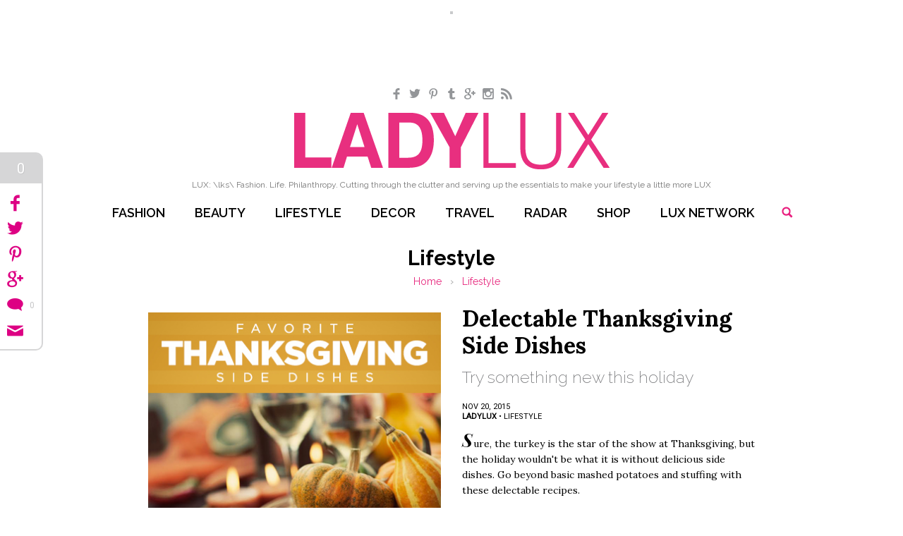

--- FILE ---
content_type: text/html; charset=UTF-8
request_url: https://ladylux.com/articles/delectable-thanksgiving-side-dishes
body_size: 8535
content:






<!doctype html>  

<!--[if lt IE 7 ]> <html lang="en" class="no-js ie6"> <![endif]-->
<!--[if IE 7 ]>    <html lang="en" class="no-js ie7"> <![endif]-->
<!--[if IE 8 ]>    <html lang="en" class="no-js ie8"> <![endif]-->
<!--[if IE 9 ]>    <html lang="en" class="no-js ie9"> <![endif]-->
<!--[if (gt IE 9)|!(IE)]><!--> <html lang="en" class="no-js"> <!--<![endif]-->
<head>

  <meta charset="utf-8">
  <meta http-equiv="X-UA-Compatible" content="IE=edge,chrome=1">

  <meta name="viewport" content="width=device-width, initial-scale=1.0, maximum-scale=1.0, user-scalable=0"> 

  
  <title>Delectable Thanksgiving Day Recipes for Side Dishes | LadyLUX - Online Luxury Lifestyle, Technology and Fashion Magazine</title>
  <meta name="description" content="Delicious side dishes to make for Thanksgiving Day celebrations." />
  <meta name="keywords" content="ladylux, luxury magazine, luxury blog, luxury trends" />
  
  
  <meta property="og:title" content="Delectable Thanksgiving Side Dishes" />
  <meta property="og:type" content="website" />
  <meta property="og:url" content="https://ladylux.com/articles/delectable-thanksgiving-side-dishes" />
  <meta property="og:image" content="https://ladylux.com/images/articles/thanksgiving_dishes.jpg" />
  <meta property="og:site_name" content="LadyLUX - Online Luxury Lifestyle, Technology and Fashion Magazine" />
  <meta property="og:description" content="Sure, the turkey is the star of the show at Thanksgiving, but the holiday wouldn&#39;t be what it is without delicious side dishes. Go beyond basic mashed potatoes and stuffing with these delectable recipes."/>
  
  
  
  <meta name="author" content="Q Digital Studio" />
  
  <meta name="blogcatalog" content="9BC9382124" />

  <meta name="fo-verify" content="3d676318-fa3b-4f18-9472-95c7ed744fdb">
  
  <!-- bing verify -->
  <meta name="msvalidate.01" content="1B73486AAACC1A9792311A77053FBB82" />

  <!-- pinterest verify -->
  <meta name="p:domain_verify" content="35dca7a11920ef0806880d438a3f66bb" />
  
  <script type="text/javascript">
  (function(d){
    var f = d.getElementsByTagName('SCRIPT')[0], p = d.createElement('SCRIPT');
    p.type = 'text/javascript';
    p.setAttribute('data-pin-hover', true);
    p.async = true;
    p.src = '//assets.pinterest.com/js/pinit.js';
    f.parentNode.insertBefore(p, f);
  }(document));
  </script>

  <script type="text/javascript" src="https://classic.avantlink.com/affiliate_app_confirm.php?mode=js&authResponse=de2ae2524f25bdeb8a2cb791995d4ae8e59220e0"></script>
  
  <link rel="shortcut icon" href="/favicon.ico">

  <link rel="alternate" type="application/rss+xml" title="RSS" href="https://ladylux.com/feeds/rss" />
  <link rel="alternate" type="application/rss+xml" title="FeedBurner" href="https://feeds.feedburner.com/ladylux" />
  <link rel="alternate" type="application/atom+xml" title="Atom" href="https://ladylux.com/feeds/atom" />  
  
  <link href='https://fonts.googleapis.com/css?family=Playfair+Display:700italic|Lora:400,700,400italic|Raleway:200,400,500,600,700|Roboto:400|Quattrocento:400' rel='stylesheet' type='text/css'>
  <link rel="stylesheet" href="/a/s/core.css">
  <script src="/a/j/libs/modernizr-2.6.2.min.js"></script>
  <script type="text/javascript">
	  Modernizr.addTest("boxsizing", function() {
	    return Modernizr.testAllProps("boxSizing") && (document.documentMode === undefined || document.documentMode > 7);
	  });
  </script>
  
  

  <script src="http://data.digitallylux.com/cj/llcj4.js"></script>
  <script>
    Scrooge.setAffiliateId('', '')
        .addCjSite('shopbop', 'shopbop.com', '5406065', '11750663')
        .addCjSite('stilabeauty', 'stilacosmetics.com', '5406065', '10788935')
         .addCjSite('ninewest', 'ninewest.com', '5406065', '10662424')
        .addCjSite('zappos', 'zappos.com', '5406065', '10828551')
         .addCjSite('nastygal', 'nastygal.com', '5406065', '11074195')
        .addCjSite('mytheresa', 'mytheresa.com', '5406065', '10731665')
         .addCjSite('porero', 'portero.com', '5406065', '10716204')
        .addCjSite('qvc', 'qvc.com', '5406065', '9268297')
        
        .addCjSite('revolve', 'revolveclothing.com', '5406065', '10571410')
         .addCjSite('ssense', 'ssense.com', '5406065', '10899219')
         .addCjSite('pinkmascara', 'pinkmascara.com', '5406065', '10580683')
         .addCjSite('bebe', 'bebe.com', '5406065', '10930708')
         .addCjSite('bluefly', 'bluefly.com', '5406065', '10433303')
        .addCjSite('piperlime', 'piperlime.gap.com', '5406065', '10494719')
        .addCjSite('luis', 'luisaviaroma.com', '5406065', '10676831')
        .addCjSite('mytheresa', 'mytheresa.com', '5406065', '10731106');
  </script>
  <!--  .addCjSite('nastygal', 'nastygal.com', '5406065', '10571410') -->
  
</head>

<body id="top">


<ul id="nav_access">
	<li><a href="#primary_nav" title="Skip to navigation">Skip to navigation</a></li>
	<li><a href="#primary_content" title="Skip to primary content">Skip to primary content</a></li>
</ul> <!--/ screen reader nav-->

<header role="banner">
	
	<ul class="social-links wrapper wrap-860">
		<li class="social-link fb"><a href="https://www.facebook.com/ladylux" target="_blank"><span class="icon-facebook"></span><span class="hidden_visually">Facebook</span></a></li>
		<li class="social-link tw"><a href="https://twitter.com/ladylux" target="_blank"><span class="icon-twitter"></span><span class="hidden_visually">Twitter</span></a></li>
		<li class="social-link pn"><a href="https://www.pinterest.com/ladylux/" target="_blank"><span class="icon-pinterest"></span><span class="hidden_visually">Pinterest</span></a></li>
		<li class="social-link tm"><a href="http://msladylux.tumblr.com/" target="_blank"><span class="icon-tumblr"></span><span class="hidden_visually">Tumblr</span></a></li>
		<li class="social-link gp"><a href="https://plus.google.com/106517499490191040599/posts" target="_blank"><span class="icon-googleplus"></span><span class="hidden_visually">Google+</span></a></li>
		<li class="social-link ig"><a href="http://instagram.com/msladylux" target="_blank"><span class="icon-instagram"></span><span class="hidden_visually">Instagram</span></a></li>
		<li class="social-link rs"><a href="/feeds/rss" target="_blank"><span class="icon-rss"></span><span class="hidden_visually">RSS</span></a></li>
	</ul>
	
	<div class="nav-wrapper group">
		<div class="wrapper">
	
			<h1><a href="https://ladylux.com/">Lady LUX</a></h1>
			<p class="tagline" role="presentation">LUX: \lks\ Fashion. Life. Philanthropy. Cutting through the clutter and serving up the essentials to make your lifestyle a little more LUX</p>
			
			<nav id="primary_nav" role="navigation">
				<ul>
					<li class="fashion"><a href="https://ladylux.com/articles/fashion/">Fashion</a></li>
					<li class="beauty"><a href="https://ladylux.com/articles/beauty/">Beauty</a></li>
					<li class="lifestyle"><a href="https://ladylux.com/articles/lifestyle/">Lifestyle</a></li>
					<li class="decor"><a href="https://ladylux.com/articles/decor/">Decor</a></li>
					<li class="travel"><a href="https://ladylux.com/articles/travel/">Travel</a></li>
					<li class="radar"><a href="https://ladylux.com/articles/radar/">Radar</a></li>
					<li class="shop"><a href="https://ladylux.com/shop/">Shop</a></li>
					<li class="network"><a href="https://ladylux.com/lux-network/">Lux Network</a></li>
					<li class="search-toggle require-js"><a>Search</a><span class="indicator"></span></li>
				</ul>
			</nav>
			
		</div>
		
		<div class="search-bar">
			<form class="wrapper group" method="post" action="https://ladylux.com/"  >
<div class='hiddenFields'>
<input type="hidden" name="ACT" value="2" />
<input type="hidden" name="RES" value="10" />
<input type="hidden" name="meta" value="5oMN9lrjYQ+j35HgeNM2sYxWX0f2Z9M0k7Zhujdiz0iNuUXfdOsv+o3s742EOzJM7S+VcC01PWx1LdnvKrB14rokCI5xA78ItbI/w2KT7cYlwcYIWW3Ayv/Ed1hSwKGaPoOl7F12ipMp1i6gnOGsXcvYQRZFM17ZRa2G255JfL4jc8q/ZUCfMami4m9/4hVm1Gy176qQWTVXLUd74yUOEwa8tOl/qqRku9cIzbRRYyJZQ/swNmuUtwZEJ4uv3UOccCKyUDnCQfPds6fB6czLR9lcD4zpb3Ommx+wCgKMp1TbRsjuJ675asBmN6FJFi7s7geouHPhp4mnFK19eE5dRGVHSXZYPgAaZg307Ma7B/eyYgyUgKA8fXdbH6k1bB/M5wgxC4nPpuijZdtpoSWJVtS44Gz0wdhN1K1i/R10IbVia/UtUrhT2HfxwHxkTdhRr1j4M5TXK9jc/tzzS9WowRnYRX0G/EZgjib9pEY/SE0=" />
<input type="hidden" name="site_id" value="1" />
<input type="hidden" name="csrf_token" value="d92dc772c3c60b8a0dcebab4c77cb4472b3fe9f6" />
</div>


				<input type="submit" value="Search">
				<input name="keywords" id="keywords" type="text" placeholder="search">
			</form>	
		</div>
		
		<div class="subscribe-bar">
			<div class="wrapper group">
							<!-- Begin MailChimp Signup Form -->
			<div id="mc_embed_signup">
				<form action="https://ladylux.us2.list-manage.com/subscribe/post?u=8b659868578160b0727302868&amp;id=a2e9a3df4c" method="post" id="mc-embedded-subscribe-form" name="mc-embedded-subscribe-form" class="validate" target="_blank" novalidate>
					<p class="inline fs13 pvn mhm">Have LadyLUX delivered to your inbox via our weekly emails!</p>
					<div class="mc-field-group inline">
						<label class="hidden_visually" for="mce-EMAIL">Email Address</label>
						<input class="inline mhs required email js-0-opacity" style="width: 210px;" type="text" name="EMAIL" id="mce-EMAIL" value="" placeholder="your email address">
					</div>
					<div id="mce-responses" class="clear inline">
						<div class="response" id="mce-error-response" style="display:none"></div>
						<div class="response" id="mce-success-response" style="display:none"></div>
					</div>    <!-- real people should not fill this in and expect good things - do not remove this or risk form bot signups-->
				    <div style="position: absolute; left: -5000px;"><input type="text" name="b_8b659868578160b0727302868_a2e9a3df4c" value=""></div>
					<div class="clear inline"><input type="submit" value="Subscribe" name="subscribe" id="mc-embedded-subscribe" class="inline mhs js-0-opacity"></div>
				</form>
			</div>
			<!--End mc_embed_signup-->			

			</div>
		</div>
		

	</div> <!-- / wrapper -->
	
</header> <!--/ header-->
	



  
    
      <div class="header-ad-block">
        <a href="http://www.kqzyfj.com/click-5406065-12457772-1450746330000" target="_top">
<img src="http://www.tqlkg.com/image-5406065-12457772-1450746330000" width="728" height="90" alt="" border="0"/></a>
      </div>
    
  






	

		
		
		
		<div id="primary_content" role="main">
			
			
			
			<div class="txt-center mtm">
				<h2>Lifestyle</h2>
				<ul class="breadcrumbs lifestyle mvn">
					<li><a href="https://ladylux.com/">Home</a> <span>&rsaquo;</span></li>
					<li><a href="https://ladylux.com/articles/lifestyle">Lifestyle</a></li>
				</ul>
			</div>
			
			
			
			
			
			<section class="wrapper wrap-860 article-detail lifestyle-articles group">
				
				<article class="wysiwyg">
					
					<div class="article-row group break">
						<div class="right size1of2">
							<h2 class="lora-bold ptn fs32">Delectable Thanksgiving Side Dishes</h2>
							<h3 class="raleway-light gray fw200">Try something new this holiday</h3>
							<div class="byline group pbm">
								
								<p class="uppercase fs11">Nov 20, 2015<br> <span>LadyLUX</span>  &bull;  <a href="https://ladylux.com/articles/lifestyle">Lifestyle</a></p>
							</div>
							
							<div class="intro break">
								<p>Sure, the turkey is the star of the show at Thanksgiving, but the holiday wouldn&#39;t be what it is without delicious side dishes. Go beyond basic mashed potatoes and stuffing with these delectable recipes.</p>
							</div>
							
							
							
						</div>
						<div class="left size1of2">
							<div class="img-wrap pinable-image pinable-upper-left">
								
									
										
											<img src="/images/articles/thanksgiving_dishes.jpg" alt="thanksgiving_dishes.jpg" class="border-box " />
										
									
								
								
							</div>
						</div>
					</div>


					
					
					<div class="article-row main-article group break">
						
						<div class="right size1of2">
							
								
									<div class="img-wrap pinable-image pinable-upper-left ">
										
										
											
												
													
														<img src="/images/made/images/articles/recipe1115-xl-caramelized-vegetables-with-dijon-butter_0_418_418_c1.jpg" alt="Delectable Thanksgiving Side Dishes" class="border-box border-Shadow" />
													
												
											

										
									</div>
								
								
								
							
								
							
						
						</div>
						
						<div class="left size1of2">
							<h3><a href="http://www.foodandwine.com/recipes/caramelized-vegetables-dijon-butter" target="_blank">Carmelized Vegetables with Dijon Butter</a></h3>

<p>Mustard-spiced butter gives a depth and richness to these carmelized roasted vegetables.</p>
							
							
							
							
						
						</div>
						
					</div>

					
					
					<div class="article-row main-article group break">
						
						<div class="left size1of2">
							
								
									<div class="img-wrap pinable-image pinable-upper-left ">
										
										
											
												
													
														<img src="/images/made/images/articles/orange-lettuce-pecan_gal_418_498_c1.jpg" alt="Delectable Thanksgiving Side Dishes" class="border-box border-Shadow" />
													
												
											

										
									</div>
								
								
								
							
								
							
						
						</div>
						
						<div class="right size1of2">
							<h3><a href="http://www.realsimple.com/food-recipes/browse-all-recipes/lettuce-orange-pecan-salad" target="_blank">Lettuce, Orange and Pecan Salad</a></h3>

<p>This is an easy make-ahead dish. The lettuce, oranges, shallots, pecans, and vinaigrette can be prepared and refrigerated up to one day in advance. Then just dress and toss the salad before serving.</p>
							
							
							
							
						
						</div>
						
					</div>

					
					
					<div class="article-row main-article group break">
						
						<div class="right size1of2">
							
								
									<div class="img-wrap pinable-image pinable-upper-left ">
										
										
											
												
													
														<img src="/images/made/images/articles/recipe1115-xl-cumin-and-chile-braised-collard-green-stems_0_418_418_c1.jpg" alt="Delectable Thanksgiving Side Dishes" class="border-box border-Shadow" />
													
												
											

										
									</div>
								
								
								
							
								
							
						
						</div>
						
						<div class="left size1of2">
							<h3><a href="http://www.foodandwine.com/recipes/cumin-and-chile-braised-collard-green-stems" target="_blank">Cumin and Chile Glazed Collard Green Stems</a></h3>

<p>This is a genius way to use up stems of collard greens or kale. Mustard greens or Swiss chard would work just as well.</p>
							
							
							
							
						
						</div>
						
					</div>

					
					
					<div class="article-row main-article group break">
						
						<div class="left size1of2">
							
								
									<div class="img-wrap pinable-image pinable-upper-left ">
										
										
											
												
													
														<img src="/images/articles/cranberry-maple-jelly-m109160_vert.jpg" alt="Delectable Thanksgiving Side Dishes" class="border-box border-Shadow" />
													
												
											

										
									</div>
								
								
								
							
								
							
						
						</div>
						
						<div class="right size1of2">
							<h3><a href="http://www.marthastewart.com/939252/cranberry-maple-jelly" target="_blank">Cranberry Maple Jelly</a></h3>

<p>This is an easy make-ahead dish that is as beautiful as it is delicious. The addition of maple syrup adds an extra touch to the classic flavor of cranberry jelly.</p>
							
							
							
							
						
						</div>
						
					</div>

					
					
					<div class="article-row main-article group break">
						
						<div class="right size1of2">
							
								
									<div class="img-wrap pinable-image pinable-upper-left ">
										
										
											
												
													
														<img src="/images/made/images/articles/hd-201402-r-grilled-butternut-squash-with-shallot-vinaigrette_418_418_c1.jpg" alt="Delectable Thanksgiving Side Dishes" class="border-box border-Shadow" />
													
												
											

										
									</div>
								
								
								
							
								
							
						
						</div>
						
						<div class="left size1of2">
							<h3><a href="http://www.foodandwine.com/recipes/grilled-butternut-squash-with-shallot-vinaigrette" target="_blank">Grilled Butternut Squash with Shallot Vinaigrette</a></h3>

<p>Grilling butternut squash gives it a whole new flavor. It becomes crisp and not overly sweet.</p>
							
							
							
							
						
						</div>
						
					</div>

					
					
					<div class="article-row main-article group break">
						
						<div class="left size1of2">
							
								
									<div class="img-wrap pinable-image pinable-upper-left ">
										
										
											
												
													
														<img src="/images/articles/cornbread.jpeg" alt="Delectable Thanksgiving Side Dishes" class="border-box border-Shadow" />
													
												
											

										
									</div>
								
								
								
							
								
							
						
						</div>
						
						<div class="right size1of2">
							<h3><a href="http://www.myrecipes.com/recipe/chorizo-cornbread-dressing?crlt_pid=camp.iu3KKt9mrkNA" target="_blank">Chorizo and Cornbread Dressing</a></h3>

<p>The addition of spicy chorizo adds a flavorful touch to this otherwise classic cornbread dressing recipe.</p>
							
							
							
							
						
						</div>
						
					</div>

					
					
					<div class="article-row main-article group break">
						
						<div class="right size1of2">
							
								
									<div class="img-wrap pinable-image pinable-upper-left ">
										
										
											
												
													
														<img src="/images/articles/onions.jpeg" alt="Delectable Thanksgiving Side Dishes" class="border-box border-Shadow" />
													
												
											

										
									</div>
								
								
								
							
								
							
						
						</div>
						
						<div class="left size1of2">
							<h3><a href="http://www.myrecipes.com/recipe/stuffing-stuffed-onions" target="_blank">Stuffing-Stuffed Onions</a></h3>

<p>Try this variation on a classic and fill roasted onions with a chunky stuffing for a memorable dish.</p>
							
							
							
							
						
						</div>
						
					</div>

					
					
					<div class="article-row main-article group break">
						
						<div class="left size1of2">
							
								
									<div class="img-wrap pinable-image pinable-upper-left ">
										
										
											
												
													
														<img src="/images/articles/soup_.jpeg" alt="Delectable Thanksgiving Side Dishes" class="border-box border-Shadow" />
													
												
											

										
									</div>
								
								
								
							
								
							
						
						</div>
						
						<div class="right size1of2">
							<h3><a href="http://www.myrecipes.com/recipe/roasted-cauliflower-garlic-soup" target="_blank">Roasted Cauliflower Soup</a></h3>

<p>Roasting cauliflower brings out a delicious nutty flavor and gives the soup a gorgeous silky texture. You can prepare this up to two days in advance.</p>
							
							
							
							
							<p class="fs11 uppercase colophon pbn">Tagged in: <a class="lowercase" href="https://ladylux.com/articles/tagged/tag/thanksgiving-recipes">thanksgiving recipes</a>, <a class="lowercase" href="https://ladylux.com/articles/tagged/tag/side-dishes">side dishes</a>, </p>
							<p class="pink fs11 uppercase colophon"><strong><a href="https://ladylux.com/articles/lifestyle">Lifestyle</a></strong> / <a href="https://ladylux.com/articles/lifestyle
/c/lifestyle-food">Food</a></p>
							
						
						</div>
						
					</div>

					

				</article>
				
				
				<div class="ptm pbl break" id="comments">
					<div id="disqus_thread"></div>
					<script type="text/javascript">
					     
					     var disqus_shortname = 'ladylux';
					     //var disqus_identifier = '5631';
					     var disqus_url = 'https://ladylux.com/articles/delectable-thanksgiving-side-dishes/';
					     var disqus_disable_mobile = false;
					     var disqus_title = 'Delectable Thanksgiving Side Dishes';
					
					    /*-- no edit --*/
					    (function() {
					        var dsq = document.createElement('script'); dsq.type = 'text/javascript'; dsq.async = true;
					        dsq.src = 'https://' + disqus_shortname + '.disqus.com/embed.js';
					        (document.getElementsByTagName('head')[0] || document.getElementsByTagName('body')[0]).appendChild(dsq);
					    })();
					    /*-- end: no edit --*/
					</script>
					<noscript>Please enable JavaScript to view the <a href="https://disqus.com/?ref_noscript">comments powered by Disqus.</a></noscript>			
				</div>
				
				
			</section>

			
			
			
			
			<section class="page-title-divide">
				<h2 class="playfair">Related Articles</h2>
			</section>
			<section class="article-grid border-grid article-based-article-grid flex-height">
				<div class="wrapper group">
					
					
					<article class="grid-item col-1 count-1">
						<div class="feature">
							<a href="https://ladylux.com/articles/healthy-thanksgiving-recipes">
								<img src="/images/made/images/articles/healthy_thanksgiving_1353115389_300_250_c1_c_t.jpg" alt="Best of the Best: Healthy Thanksgiving Recipes" />
							</a>
							<p class="cat-tag ">article_related:</p>
						</div>
						<h3 class="gray fw200 fs21 ptm"><a href="https://ladylux.com/articles/healthy-thanksgiving-recipes">Delectable Thanksgiving Side Dishes</a></h3>
						<p class="fs11 fw600 ptn black">by Tara Carberry</p>
					</article>
					
					<article class="grid-item col-1 count-2">
						<div class="feature">
							<a href="https://ladylux.com/articles/easy-thanksgiving-appetizers">
								<img src="/images/made/images/articles/thanksgiving_appetizers_1385156071_300_250_c1_c_t.jpg" alt="5 Easy Ideas for Thanksgiving Appetizers" />
							</a>
							<p class="cat-tag ">article_related:</p>
						</div>
						<h3 class="gray fw200 fs21 ptm"><a href="https://ladylux.com/articles/easy-thanksgiving-appetizers">Delectable Thanksgiving Side Dishes</a></h3>
						<p class="fs11 fw600 ptn black">by Jessica Wilson</p>
					</article>
					
					<article class="grid-item col-1 count-3">
						<div class="feature">
							<a href="https://ladylux.com/articles/food-on-foot-helps-out-for-thanksgiving">
								<img src="/images/made/images/articles/LadyLUX_Food_on_foot_main_1353471179_300_250_c1_c_t.jpg" alt="Food on Foot Tracks Down the Hungry for Thanksgiving" />
							</a>
							<p class="cat-tag ">article_related:</p>
						</div>
						<h3 class="gray fw200 fs21 ptm"><a href="https://ladylux.com/articles/food-on-foot-helps-out-for-thanksgiving">Delectable Thanksgiving Side Dishes</a></h3>
						<p class="fs11 fw600 ptn black">by Marisa Machak</p>
					</article>
					
					
				</div>
			</section>
			
			
			
		</div> <!--/ main-->

		
	
	


	<section class="wrapper">
		<div class="horizontal-callout callout-signup group">
			<h5 class="playfair"><span>Subscribe</span></h5>
			
						<!-- Begin MailChimp Signup Form -->
			<div id="mc_embed_signup">
				<form action="https://ladylux.us2.list-manage.com/subscribe/post?u=8b659868578160b0727302868&amp;id=a2e9a3df4c" method="post" id="mc-embedded-subscribe-form" name="mc-embedded-subscribe-form" class="validate" target="_blank" novalidate>
					
					<div class="mc-field-group inline">
						<label class="hidden_visually" for="mce-EMAIL">Email Address</label>
						<input class="inline mhs required email" style="width: 210px;" type="text" name="EMAIL" id="mce-EMAIL" value="" placeholder="your email address">
					</div>
					<div id="mce-responses" class="clear inline">
						<div class="response" id="mce-error-response" style="display:none"></div>
						<div class="response" id="mce-success-response" style="display:none"></div>
					</div>    <!-- real people should not fill this in and expect good things - do not remove this or risk form bot signups-->
				    <div style="position: absolute; left: -5000px;"><input type="text" name="b_8b659868578160b0727302868_a2e9a3df4c" value=""></div>
					<div class="clear inline"><input type="submit" value="Subscribe" name="subscribe" id="mc-embedded-subscribe" class="inline mhs"></div>
				</form>
			</div>
			<!--End mc_embed_signup-->			

			
		</div>
	</section>

	<footer>

		<div class="footer-boxes">
			<div class="wrapper group">
				<div class="left footer-box border-box first txt-center">
					<h4 class="playfair">Topics</h4>
					<ul class="page-links">
						<li><a href="https://ladylux.com/articles/fashion/">Fashion</a></li>
						<li><a href="https://ladylux.com/articles/beauty/">Beauty</a></li>
						<li><a href="https://ladylux.com/articles/lifestyle/">Lifestyle</a></li>
						<li><a href="https://ladylux.com/articles/decor/">Decor</a></li>
						<li><a href="https://ladylux.com/articles/travel/">Travel</a></li>
						<li><a href="https://ladylux.com/articles/radar/">Radar</a></li>
						<li><a href="https://ladylux.com/shop/">Shop</a></li>
						<li><a href="https://ladylux.com/lux-network/">Friends</a></li>
					</ul>
				</div>
				<div class="left footer-box border-box middle txt-center">
					<h4 class="playfair">About</h4>
					<ul class="page-links">
						<li><a href="/events/">Events</a></li>
						<li><a href="/contact/">Contact</a></li>
						<li><a href="/about/">About</a></li>
						<li><a href="/privacy-policy/">Privacy Policy</a></li>
						<li><a href="/terms-of-service/">Terms of Service</a></li>
						<li><a href="/advertise/">Advertise with Us</a></li>
						<li><a href="/disclosure/">Disclosure</a></li>
					</ul>
				</div>
				<div class="left footer-box border-box last txt-center">
					<h4 class="playfair">Be Social</h4>
					<ul class="social-links">
						<li class="fb"><a href="https://www.facebook.com/ladylux" target="_blank"><span class="icon-facebook"></span><span class="hidden_visually">Facebook</span></a></li>
						<li class="tw"><a href="https://twitter.com/ladylux" target="_blank"><span class="icon-twitter"></span><span class="hidden_visually">Twitter</span></a></li>
						<li class="pn"><a href="https://www.pinterest.com/ladylux/" target="_blank"><span class="icon-pinterest"></span><span class="hidden_visually">Pinterest</span></a></li>
						<li class="tm"><a href="http://msladylux.tumblr.com/" target="_blank"><span class="icon-tumblr"></span><span class="hidden_visually">Tumblr</span></a></li>
						<li class="gp"><a href="https://plus.google.com/106517499490191040599/posts" target="_blank"><span class="icon-googleplus"></span><span class="hidden_visually">Google+</span></a></li>
						<li class="ig"><a href="http://instagram.com/msladylux" target="_blank"><span class="icon-instagram"></span><span class="hidden_visually">Instagram</span></a></li>
						<li class="rs"><a href="/feeds/rss" target="_blank"><span class="icon-rss"></span><span class="hidden_visually">RSS</span></a></li>
					</ul>
				</div>
			</div>
		</div>
		<div class="foot group">
			<div class="wrapper">
				<ul class="left">
					<li class="first"><a class="uppercase">Our Sites</a></li>
					<li><a href="http://www.kiere-media.com/" target="_blank">Ki&eacute;re Media</a></li>
					<li><a href="http://www.digitallylux.com/" target="_blank">DigitallyLUX</a></li>
					<li class="last"><a href="https://ladylux.com/" target="_blank">LadyLUX</a></li>
				</ul>
				<p class="right">&copy; 2026 Ki&eacute;re Media, Inc. All Rights Reserved</p>
			</div>
		</div>
	
	</footer> <!-- / footer -->



<div class="social_share roboto">
	<div class="share_total">Share</div>
	<ul class="shares">
		<li class="facebook">
			<a target="_blank" href="https://www.facebook.com/sharer.php?s=100&amp;p[url]=https://ladylux.com/articles/delectable-thanksgiving-side-dishes&amp;p[title]=Delectable Thanksgiving Side Dishes&amp;p[summary]=Sure, the turkey is the star of the show at Thanksgiving, but the holiday wouldn&#39;t be what it is without delicious side dishes. Go beyond basic mashed potatoes and stuffing with these delectable recipes.&amp;p[images][0]=https://ladylux.com/images/articles/thanksgiving_dishes.jpg" data-window="true" data-shared-txt="Shared on Facebook" data-window-width="575">
				<span class="share-icon icon-facebook"></span>
				<em>Share on Facebook</em> 
				
			</a>
		</li>
		<li class="twitter">
			<a target="_blank" href="https://twitter.com/intent/tweet?text=Delectable Thanksgiving Side Dishes&amp;url=https://ladylux.com/articles/delectable-thanksgiving-side-dishes" data-shared-txt="Shared on Twitter" data-window="true" data-window-width="575">
				<span class="share-icon icon-twitter"></span>
				<em>Share on Twitter</em> 
				
			</a>
		</li>
		<li class="pinterest">
			<a target="_blank" href="https://pinterest.com/pin/create/bookmarklet/?media=https://ladylux.com/images/articles/thanksgiving_dishes.jpg&amp;name=Delectable Thanksgiving Side Dishes&amp;description=Sure, the turkey is the star of the show at Thanksgiving, but the holiday wouldn&#39;t be what it is without delicious side dishes. Go beyond basic mashed potatoes and stuffing with these delectable recipes.&amp;url=https://ladylux.com/articles/delectable-thanksgiving-side-dishes" data-shared-txt="Pinned on Pinterest" data-window="true" data-window-width="770">
				<span class="share-icon icon-pinterest"></span>
				<em>Pin on Pinterest</em> 
				
			</a>
		</li>
		<li class="googleplus">
			<a target="_blank" href="https://plus.google.com/share?url=https://ladylux.com/articles/delectable-thanksgiving-side-dishes" data-shared-txt="Shared on Google+" data-window="true" data-window-width="515">
				<span class="share-icon icon-googleplus"></span>
				<em>Share on Google+</em> 
				
			</a>
		</li>
		
		<li class="comments">
			<a href="#comments" class="scrollable">
				<span class="share-icon icon-bubble"></span>
				<em>Comments</em> 
				<span class="share_count comments_count" data-disqus-url="https://ladylux.com/articles/delectable-thanksgiving-side-dishes/">0</span>
			</a>
		</li>
		
		<li class="email">
			<a class="email-share-form" href="https://ladylux.com/site/email-signup/delectable-thanksgiving-side-dishes?return=https://ladylux.com/articles/delectable-thanksgiving-side-dishes">
				<span class="share-icon icon-email"></span>
				<em>Email</em> 
			</a>
		</li>
	</ul>
</div>





<!-- load jQuery & fallback, scripts -->
<script src='//ajax.googleapis.com/ajax/libs/jquery/1.8.1/jquery.min.js'></script>
<script>window.jQuery || document.write('<script src=\'/a/j/libs/jquery-1.8.1.min.js\'><\/script>')</script>
<script src="/a/j/libs/masonry.min.js"></script>
<script src="/a/j/plugins.js"></script>
<script src="/a/j/script.js"></script>
<!--[if lt IE 8 ]><script src="/a/j/ie7.js"></script><![endif]-->


<!--
<script type="text/javascript">
	var disqus_shortname = 'ladylux';
	
	/*-- no edit --*/
	(function () {
	    var s = document.createElement('script'); s.async = true;
	    s.type = 'text/javascript';
	    s.src = '//' + disqus_shortname + '.disqus.com/count.js';
	    (document.getElementsByTagName('HEAD')[0] || document.getElementsByTagName('BODY')[0]).appendChild(s);
	    console.log(s);
	}());
	/*-- end: no edit --*/
</script>
-->

<script type="text/javascript">
$(document).ready(function () {
	var disqusPublicKey = 'zHSaT1YjbWpRKKwURZNBqbxkcGAGaLdGqJ9cdkynLfrDI4RwahKhGzAqnAGATqbk';
	var disqusShortname = 'ladylux';

	var urlArray = [];
	
	$('.comments_count').each(function () {
		var url = $(this).attr('data-disqus-url');
		urlArray.push('link:' + url);
	});

	$.ajax({
		type: 'GET',
		url: "https://disqus.com/api/3.0/threads/set.jsonp",
		data: { api_key: disqusPublicKey, forum : disqusShortname, thread : urlArray },
		cache: false,
		dataType: 'jsonp',
		success: function (result) {
			for (var i in result.response) {
				var count = result.response[i].posts;
				$('[data-disqus-url="' + result.response[i].link + '"]').html(count);
				console.log(count);
			}
		}
	});
});
</script>




<script type="text/javascript">
	function fixedHeaderAppend (){
		
		var get_social_links = $('header .social-links').html();
		return ''
			  +'<div class="position_fixed_append">'
			  +		'<ul>'
			  +			'<li class="page-link subscribe-toggle"><a href="/subscribe/">Subscribe</a></li>'
			  +			get_social_links
			  +			'<li class="page-link"><a href="/advertise/">Advertise</a></li>'
			  +		'</ul>'
			  +'</div>';
	}
</script>


<script type="text/javascript">
	var gaJsHost = (("https:" == document.location.protocol) ? "https://ssl." : "http://www.");
	document.write(unescape("%3Cscript src='" + gaJsHost + "google-analytics.com/ga.js' type='text/javascript'%3E%3C/script%3E"));
</script>

<script type="text/javascript">
	try {
	var pageTracker = _gat._getTracker("UA-7363040-1");
	pageTracker._trackPageview();
	} catch(err) {}
</script>

		
<script type="text/javascript" src="http://cetrk.com/pages/scripts/0010/3849.js"> </script>
<script src="https://static.getclicky.com/js" type="text/javascript"></script>
<script type="text/javascript">clicky.init(228727);</script>
<noscript><p><img alt="Clicky" width="1" height="1" src="https://in.getclicky.com/228727ns.gif" /></p></noscript>

<script type="text/javascript" data-pin-hover="true" src="//assets.pinterest.com/js/pinit.js"></script>
<img src="http://shopbop.sp1.convertro.com/view/vt/v1/shopbop/1/cvo.gif?cvosrc=sponsored%20bloggers.wwwladyluxcom.sb-km" />

</body>
</html>




--- FILE ---
content_type: application/javascript
request_url: https://ladylux.com/a/j/plugins.js
body_size: 18921
content:
/*-------------------------------------------------------------------- 
 * fancyBox v2.0.3 | www.fancyapps.com/fancybox/
--------------------------------------------------------------------*/

(function(window,document,$){var W=$(window),D=$(document),F=$.fancybox=function(){F.open.apply(this,arguments)},didResize=false,resizeTimer=null;$.extend(F,{version:'2.0.3',defaults:{padding:15,margin:20,width:800,height:600,minWidth:200,minHeight:200,maxWidth:9999,maxHeight:9999,autoSize:true,fitToView:true,aspectRatio:false,topRatio:0.5,fixed:!$.browser.msie||$.browser.version>6,scrolling:'auto',wrapCSS:'fancybox-default',arrows:true,closeBtn:true,closeClick:false,nextClick:false,mouseWheel:true,autoPlay:false,playSpeed:3000,modal:false,loop:true,ajax:{},keys:{next:[13,32,34,39,40],prev:[8,33,37,38],close:[27]},index:0,type:null,href:null,content:null,title:null,tpl:{wrap:'<div class="fancybox-wrap"><div class="fancybox-outer"><div class="fancybox-inner"></div></div></div>',image:'<img class="fancybox-image" src="{href}" alt="" />',iframe:'<iframe class="fancybox-iframe" name="fancybox-frame{rnd}" frameborder="0" hspace="0" '+($.browser.msie?'allowtransparency="true""':'')+' scrolling="{scrolling}" src="{href}"></iframe>',swf:'<object classid="clsid:D27CDB6E-AE6D-11cf-96B8-444553540000" width="100%" height="100%"><param name="wmode" value="transparent" /><param name="allowfullscreen" value="true" /><param name="allowscriptaccess" value="always" /><param name="movie" value="{href}" /><embed src="{href}" type="application/x-shockwave-flash" allowfullscreen="true" allowscriptaccess="always" width="100%" height="100%" wmode="transparent"></embed></object>',error:'<p class="fancybox-error">The requested content cannot be loaded.<br/>Please try again later.</p>',closeBtn:'<div title="Close" class="fancybox-item fancybox-close"></div>',next:'<a title="Next" class="fancybox-item fancybox-next"><span></span></a>',prev:'<a title="Previous" class="fancybox-item fancybox-prev"><span></span></a>'},openEffect:'elastic',openSpeed:500,openEasing:'swing',openOpacity:true,openMethod:'zoomIn',closeEffect:'fade',closeSpeed:500,closeEasing:'swing',closeOpacity:true,closeMethod:'zoomOut',nextEffect:'elastic',nextSpeed:300,nextEasing:'swing',nextMethod:'changeIn',prevEffect:'elastic',prevSpeed:300,prevEasing:'swing',prevMethod:'changeOut',helpers:{overlay:{speedIn:0,speedOut:0,opacity:0.85,css:{cursor:'pointer','background-color':'rgba(0, 0, 0, 0.85)'},closeClick:true},title:{type:'float'}},onCancel:$.noop,beforeLoad:$.noop,afterLoad:$.noop,beforeShow:$.noop,afterShow:$.noop,beforeClose:$.noop,afterClose:$.noop},group:{},opts:{},coming:null,current:null,isOpen:false,isOpened:false,wrap:null,outer:null,inner:null,player:{timer:null,isActive:false},ajaxLoad:null,imgPreload:null,transitions:{},helpers:{},open:function(group,opts){if(!$.isArray(group)){group=[group]}if(!group.length){return}F.close(true);F.opts=$.extend(true,{},F.defaults,opts);F.group=group;F._start(F.opts.index||0)},cancel:function(){if(F.coming&&false===F.trigger('onCancel')){return}F.coming=null;F.hideLoading();if(F.ajaxLoad){F.ajaxLoad.abort()}F.ajaxLoad=null;if(F.imgPreload){F.imgPreload.onload=F.imgPreload.onabort=F.imgPreload.onerror=null}},close:function(a){F.cancel();if(!F.current||false===F.trigger('beforeClose')){return}F.unbindEvents();if(!F.isOpen||(a&&a[0]===true)){$(".fancybox-wrap").stop().trigger('onReset').remove();F._afterZoomOut()}else{F.isOpen=F.isOpened=false;$(".fancybox-item").remove();F.wrap.stop(true).removeClass('fancybox-opened');F.inner.css('overflow','hidden');F.transitions[F.current.closeMethod]()}},play:function(a){var clear=function(){clearTimeout(F.player.timer)},set=function(){clear();if(F.current&&F.player.isActive){F.player.timer=setTimeout(F.next,F.current.playSpeed)}},stop=function(){clear();$('body').unbind('.player');F.player.isActive=false;F.trigger('onPlayEnd')},start=function(){if(F.current&&(F.current.loop||F.current.index<F.group.length-1)){F.player.isActive=true;set();$('body').bind({'onCancel.player afterShow.player onUpdate.player':set,'beforeClose.player':stop,'beforeLoad.player':clear});F.trigger('onPlayStart')}};if(F.player.isActive||(a&&a[0]===false)){stop()}else{start()}},next:function(){if(F.current){F.jumpto(F.current.index+1)}},prev:function(){if(F.current){F.jumpto(F.current.index-1)}},jumpto:function(index){if(!F.current){return}index=parseInt(index,10);if(F.group.length>1&&F.current.loop){if(index>=F.group.length){index=0}else if(index<0){index=F.group.length-1}}if(typeof F.group[index]!=='undefined'){F.cancel();F._start(index)}},reposition:function(a){if(F.isOpen){F.wrap.css(F._getPosition(a))}},update:function(){if(F.isOpen){if(!didResize){resizeTimer=setInterval(function(){if(didResize){didResize=false;clearTimeout(resizeTimer);if(F.current){if(F.current.autoSize){F.inner.height('auto');F.current.height=F.inner.height()}F._setDimension();if(F.current.canGrow){F.inner.height('auto')}F.reposition();F.trigger('onUpdate')}}},100)}didResize=true}},toggle:function(){if(F.isOpen){F.current.fitToView=!F.current.fitToView;F.update()}},hideLoading:function(){$("#fancybox-loading").remove()},showLoading:function(){F.hideLoading();$('<div id="fancybox-loading"></div>').click(F.cancel).appendTo('body')},getViewport:function(){return{x:W.scrollLeft(),y:W.scrollTop(),w:W.width(),h:W.height()}},unbindEvents:function(){if(F.wrap){F.wrap.unbind('.fb')}D.unbind('.fb');W.unbind('.fb')},bindEvents:function(){var current=F.current,keys=current.keys;if(!current){return}W.bind('resize.fb, orientationchange.fb',F.update);if(keys){D.bind('keydown.fb',function(e){if($.inArray(e.target.tagName.toLowerCase(),['input','textarea','select','button'])>-1){return}if($.inArray(e.keyCode,keys.close)>-1){F.close();e.preventDefault()}else if($.inArray(e.keyCode,keys.next)>-1){F.next();e.preventDefault()}else if($.inArray(e.keyCode,keys.prev)>-1){F.prev();e.preventDefault()}})}if($.fn.mousewheel&&current.mouseWheel&&F.group.length>1){F.wrap.bind('mousewheel.fb',function(e,delta){if($(e.target).get(0).clientHeight===0||$(e.target).get(0).scrollHeight===$(e.target).get(0).clientHeight){e.preventDefault();F[delta>0?'prev':'next']()}})}},trigger:function(event){var ret,obj=$.inArray(event,['onCancel','beforeLoad','afterLoad'])>-1?'coming':'current';if(!F[obj]){return}if($.isFunction(F[obj][event])){ret=F[obj][event].apply(F[obj],Array.prototype.slice.call(arguments,1))}if(ret===false){return false}if(F[obj].helpers){$.each(F[obj].helpers,function(helper,opts){if(opts&&typeof F.helpers[helper]!=='undefined'&&$.isFunction(F.helpers[helper][event])){F.helpers[helper][event](opts)}})}$.event.trigger(event+'.fb')},isImage:function(str){return str&&str.match(/\.(jpg|gif|png|bmp|jpeg)(.*)?$/i)},isSWF:function(str){return str&&str.match(/\.(swf)(.*)?$/i)},_start:function(index){var element=F.group[index]||null,isDom,href,type,rez,coming=$.extend(true,{},F.opts,($.isPlainObject(element)?element:{}),{index:index,element:element});if(typeof coming.margin==='number'){coming.margin=[coming.margin,coming.margin,coming.margin,coming.margin]}if(coming.modal){$.extend(true,coming,{closeBtn:false,closeClick:false,nextClick:false,arrows:false,mouseWheel:false,keys:null,helpers:{overlay:{css:{cursor:'auto'},closeClick:false}}})}F.coming=coming;if(false===F.trigger('beforeLoad')){F.coming=null;return}if(typeof element==='object'&&(element.nodeType||element instanceof $)){isDom=true;coming.href=$(element).attr('href')||coming.href;coming.title=$(element).attr('title')||coming.title;if($.metadata){$.extend(coming,$(element).metadata())}}type=coming.type;href=coming.href;if(!type){if(isDom){rez=$(element).data('fancybox-type');if(!rez&&element.className){rez=element.className.match(/fancybox\.(\w+)/);rez=rez?rez[1]:false}}if(rez){type=rez}else if(href){if(F.isImage(href)){type='image'}else if(F.isSWF(href)){type='swf'}else if(href.match(/^#/)){type='inline'}}if(!type){type=isDom?'inline':'html'}coming.type=type}if(type==='inline'||type==='html'){if(!coming.content){coming.content=type==='inline'&&href?$(href):element}if(!coming.content.length){type=null}}else{coming.href=href||element;if(!coming.href){type=null}}coming.group=F.group;if(type==='image'){F._loadImage()}else if(type==='ajax'){F._loadAjax()}else if(type){F._afterLoad()}else{F._error()}},_error:function(){F.coming.type='html';F.coming.minHeight=0;F.coming.autoSize=true;F.coming.content=F.coming.tpl.error;F._afterLoad()},_loadImage:function(){F.imgPreload=new Image();F.imgPreload.onload=function(){this.onload=this.onerror=null;F.coming.width=this.width;F.coming.height=this.height;F._afterLoad()};F.imgPreload.onerror=function(){this.onload=this.onerror=null;F._error()};F.imgPreload.src=F.coming.href;if(!F.imgPreload.complete){F.showLoading()}},_loadAjax:function(){F.showLoading();F.ajaxLoad=$.ajax($.extend({},F.coming.ajax,{url:F.coming.href,error:function(jqXHR,textStatus,errorThrown){if(textStatus!=='abort'){F.coming.content=errorThrown;F._error()}else{F.hideLoading()}},success:function(data,textStatus,jqXHR){if(textStatus==='success'){F.coming.content=data;F._afterLoad()}}}))},_afterLoad:function(){F.hideLoading();if(!F.coming||false===F.trigger('afterLoad',F.current)){F.coming=false;return}if(F.isOpened){$(".fancybox-item").remove();F.wrap.stop(true).removeClass('fancybox-opened');F.inner.css('overflow','hidden');F.transitions[F.current.prevMethod]()}else{$(".fancybox-wrap").stop().trigger('onReset').remove();F.trigger('afterClose')}F.unbindEvents();F.isOpen=false;F.current=F.coming;F.coming=false;F.wrap=$(F.current.tpl.wrap).addClass('fancybox-tmp '+F.current.wrapCSS).appendTo('body');F.outer=$('.fancybox-outer',F.wrap).css('padding',F.current.padding+'px');F.inner=$('.fancybox-inner',F.wrap);F._setContent();F.trigger('beforeShow');F._setDimension();F.wrap.hide().removeClass('fancybox-tmp');F.bindEvents();F.transitions[F.isOpened?F.current.nextMethod:F.current.openMethod]()},_setContent:function(){var content,loadingBay,current=F.current,type=current.type;switch(type){case'inline':case'ajax':case'html':if(type==='inline'){content=current.content.show().detach();if(content.parent().hasClass('fancybox-inner')){content.parents('.fancybox-wrap').trigger('onReset').remove()}$(F.wrap).bind('onReset',function(){content.appendTo('body').hide()})}else{content=current.content}if(current.autoSize){loadingBay=$('<div class="fancybox-tmp"></div>').appendTo($("body")).append(content);current.width=loadingBay.outerWidth();current.height=loadingBay.outerHeight(true);content=loadingBay.contents().detach();loadingBay.remove()}break;case'image':content=current.tpl.image.replace('{href}',current.href);current.aspectRatio=true;break;case'swf':content=current.tpl.swf.replace(/\{width\}/g,current.width).replace(/\{height\}/g,current.height).replace(/\{href\}/g,current.href);break;case'iframe':content=current.tpl.iframe.replace('{href}',current.href).replace('{scrolling}',current.scrolling).replace('{rnd}',new Date().getTime());break}if($.inArray(type,['image','swf','iframe'])>-1){current.autoSize=false;current.scrolling=false}F.inner.append(content)},_setDimension:function(){var current=F.current,viewport=F.getViewport(),margin=current.margin,padding2=current.padding*2,width=current.width+padding2,height=current.height+padding2,ratio=current.width/current.height,maxWidth=current.maxWidth,maxHeight=current.maxHeight,minWidth=current.minWidth,minHeight=current.minHeight,height_,space;viewport.w-=(margin[1]+margin[3]);viewport.h-=(margin[0]+margin[2]);if(width.toString().indexOf('%')>-1){width=((viewport.w*parseFloat(width))/100)}if(height.toString().indexOf('%')>-1){height=((viewport.h*parseFloat(height))/100)}if(current.fitToView){maxWidth=Math.min(viewport.w,maxWidth);maxHeight=Math.min(viewport.h,maxHeight)}maxWidth=Math.max(minWidth,maxWidth);maxHeight=Math.max(minHeight,maxHeight);if(current.aspectRatio){if(width>maxWidth){width=maxWidth;height=((width-padding2)/ratio)+padding2}if(height>maxHeight){height=maxHeight;width=((height-padding2)*ratio)+padding2}if(width<minWidth){width=minWidth;height=((width-padding2)/ratio)+padding2}if(height<minHeight){height=minHeight;width=((height-padding2)*ratio)+padding2}}else{width=Math.max(minWidth,Math.min(width,maxWidth));height=Math.max(minHeight,Math.min(height,maxHeight))}width=Math.round(width);height=Math.round(height);$(F.wrap.add(F.outer).add(F.inner)).width('auto').height('auto');F.inner.width(width-padding2).height(height-padding2);F.wrap.width(width);height_=F.wrap.height();if(width>maxWidth||height_>maxHeight){while((width>maxWidth||height_>maxHeight)&&width>minWidth&&height_>minHeight){height=height-10;if(current.aspectRatio){width=Math.round(((height-padding2)*ratio)+padding2);if(width<minWidth){width=minWidth;height=((width-padding2)/ratio)+padding2}}else{width=width-10}F.inner.width(width-padding2).height(height-padding2);F.wrap.width(width);height_=F.wrap.height()}}current.dim={width:width,height:height_};current.canGrow=current.autoSize&&height>minHeight&&height<maxHeight;current.canShrink=false;current.canExpand=false;if((width-padding2)<current.width||(height-padding2)<current.height){current.canExpand=true}else if((width>viewport.w||height_>viewport.h)&&width>minWidth&&height>minHeight){current.canShrink=true}space=height_-padding2;F.innerSpace=space-F.inner.height();F.outerSpace=space-F.outer.height()},_getPosition:function(a){var viewport=F.getViewport(),margin=F.current.margin,width=F.wrap.width()+margin[1]+margin[3],height=F.wrap.height()+margin[0]+margin[2],rez={position:'absolute',top:margin[0]+viewport.y,left:margin[3]+viewport.x};if(F.current.fixed&&(!a||a[0]===false)&&height<=viewport.h&&width<=viewport.w){rez={position:'fixed',top:margin[0],left:margin[3]}}rez.top=Math.ceil(Math.max(rez.top,rez.top+((viewport.h-height)*F.current.topRatio)))+'px';rez.left=Math.ceil(Math.max(rez.left,rez.left+((viewport.w-width)*0.5)))+'px';return rez},_afterZoomIn:function(){var current=F.current;F.isOpen=F.isOpened=true;F.wrap.addClass('fancybox-opened').css('overflow','visible');F.update();F.inner.css('overflow',current.scrolling==='auto'?'auto':(current.scrolling==='yes'?'scroll':'hidden'));if(current.closeClick||current.nextClick){F.inner.bind('click.fb',current.nextClick?F.next:F.close)}if(current.closeBtn){$(F.current.tpl.closeBtn).appendTo(F.wrap).bind('click.fb',F.close)}if(current.arrows&&F.group.length>1){if(current.loop||current.index>0){$(current.tpl.prev).appendTo(F.wrap).bind('click.fb',F.prev)}if(current.loop||current.index<F.group.length-1){$(current.tpl.next).appendTo(F.wrap).bind('click.fb',F.next)}}F.trigger('afterShow');if(F.opts.autoPlay&&!F.player.isActive){F.opts.autoPlay=false;F.play()}},_afterZoomOut:function(){F.trigger('afterClose');F.wrap.trigger('onReset').remove();$.extend(F,{group:{},opts:{},current:null,isOpened:false,isOpen:false,wrap:null,outer:null,inner:null})}});F.transitions={getOrigPosition:function(){var element=F.current.element,pos={},width=50,height=50,image,viewport;if(element&&element.nodeName&&$(element).is(':visible')){image=$(element).find('img:first');if(image.length){pos=image.offset();width=image.outerWidth();height=image.outerHeight()}else{pos=$(element).offset()}}else{viewport=F.getViewport();pos.top=viewport.y+(viewport.h-height)*0.5;pos.left=viewport.x+(viewport.w-width)*0.5}pos={top:Math.ceil(pos.top)+'px',left:Math.ceil(pos.left)+'px',width:Math.ceil(width)+'px',height:Math.ceil(height)+'px'};return pos},step:function(now,fx){var ratio,innerValue,outerValue;if(fx.prop==='width'||fx.prop==='height'){innerValue=outerValue=Math.ceil(now-(F.current.padding*2));if(fx.prop==='height'){ratio=(now-fx.start)/(fx.end-fx.start);if(fx.start>fx.end){ratio=1-ratio}innerValue-=F.innerSpace*ratio;outerValue-=F.outerSpace*ratio}F.inner[fx.prop](innerValue);F.outer[fx.prop](outerValue)}},zoomIn:function(){var current=F.current,startPos,endPos,dim=current.dim;if(current.openEffect==='elastic'){endPos=$.extend({},dim,F._getPosition(true));delete endPos.position;startPos=this.getOrigPosition();if(current.openOpacity){startPos.opacity=0;endPos.opacity=1}F.wrap.css(startPos).show().animate(endPos,{duration:current.openSpeed,easing:current.openEasing,step:this.step,complete:F._afterZoomIn})}else{F.wrap.css($.extend({},dim,F._getPosition()));if(current.openEffect==='fade'){F.wrap.fadeIn(current.openSpeed,F._afterZoomIn)}else{F.wrap.show();F._afterZoomIn()}}},zoomOut:function(){var current=F.current,endPos;if(current.closeEffect==='elastic'){if(F.wrap.css('position')==='fixed'){F.wrap.css(F._getPosition(true))}endPos=this.getOrigPosition();if(current.closeOpacity){endPos.opacity=0}F.wrap.animate(endPos,{duration:current.closeSpeed,easing:current.closeEasing,step:this.step,complete:F._afterZoomOut})}else{F.wrap.fadeOut(current.closeEffect==='fade'?current.closeSpeed:0,F._afterZoomOut)}},changeIn:function(){var current=F.current,startPos;if(F.current.nextEffect==='elastic'){startPos=F._getPosition(true);startPos.opacity=0;startPos.top=(parseInt(startPos.top,10)-200)+'px';F.wrap.css(startPos).show().animate({opacity:1,top:'+=200px'},{duration:current.nextSpeed,complete:F._afterZoomIn})}else{F.wrap.css(F._getPosition());if(current.nextEffect==='fade'){F.wrap.hide().fadeIn(current.nextSpeed,F._afterZoomIn)}else{F.wrap.show();F._afterZoomIn()}}},changeOut:function(){function cleanUp(){$(this).trigger('onReset').remove()}F.wrap.removeClass('fancybox-opened');if(F.current.prevEffect==='elastic'){F.wrap.animate({'opacity':0,top:'+=200px'},{duration:F.current.prevSpeed,complete:cleanUp})}else{F.wrap.fadeOut(F.current.prevEffect==='fade'?F.current.prevSpeed:0,cleanUp)}}};F.helpers.overlay={overlay:null,update:function(){var width,scrollWidth,offsetWidth;this.overlay.width(0).height(0);if($.browser.msie){scrollWidth=Math.max(document.documentElement.scrollWidth,document.body.scrollWidth);offsetWidth=Math.max(document.documentElement.offsetWidth,document.body.offsetWidth);width=scrollWidth<offsetWidth?W.width():scrollWidth}else{width=D.width()}this.overlay.width(width).height(D.height())},beforeShow:function(opts){if(this.overlay){return}this.overlay=$('<div id="fancybox-overlay"></div>').css(opts.css||{background:'black'}).appendTo('body');this.update();if(opts.closeClick){this.overlay.bind('click.fb',F.close)}W.bind("resize.fb",$.proxy(this.update,this));this.overlay.fadeTo(opts.speedIn||"fast",opts.opacity||1)},onUpdate:function(){this.update()},afterClose:function(opts){if(this.overlay){this.overlay.fadeOut(opts.speedOut||"fast",function(){$(this).remove()})}this.overlay=null}};F.helpers.title={beforeShow:function(opts){var title,text=F.current.title;if(text){title=$('<div class="fancybox-title fancybox-title-'+opts.type+'-wrap">'+text+'</div>').appendTo('body');if(opts.type==='float'){title.width(title.width());title.wrapInner('<span class="child"></span>');F.current.margin[2]+=Math.abs(parseInt(title.css('margin-bottom'),10))}title.appendTo(opts.type==='over'?F.inner:(opts.type==='outside'?F.wrap:F.outer))}}};$.fn.fancybox=function(options){var opts=options||{},selector=this.selector||'';function run(e){var group=[],relType=false,relVal=$(this).data('fancybox-group');e.preventDefault();if(typeof relVal!=='undefined'){relType=relVal?'data-fancybox-group':false}else if(this.rel&&this.rel!==''&&this.rel!=='nofollow'){relVal=this.rel;relType='rel'}if(relType){group=selector.length?$(selector).filter('['+relType+'="'+relVal+'"]'):$('['+relType+'="'+relVal+'"]')}if(group.length){opts.index=group.index(this);F.open(group.get(),opts)}else{F.open(this,opts)}return false}if(selector){D.undelegate(selector,'click.fb-start').delegate(selector,'click.fb-start',run)}else{$(this).unbind('click.fb-start').bind('click.fb-start',run)}return this}}(window,document,jQuery));

/*-------------------------------------------------------------------- 
 * jQuery Validation Plugin 1.11.1 | https://github.com/jzaefferer/jquery-validation
--------------------------------------------------------------------*/

(function(t){t.extend(t.fn,{validate:function(e){if(!this.length)return e&&e.debug&&window.console&&console.warn("Nothing selected, can't validate, returning nothing."),void 0;var i=t.data(this[0],"validator");return i?i:(this.attr("novalidate","novalidate"),i=new t.validator(e,this[0]),t.data(this[0],"validator",i),i.settings.onsubmit&&(this.validateDelegate(":submit","click",function(e){i.settings.submitHandler&&(i.submitButton=e.target),t(e.target).hasClass("cancel")&&(i.cancelSubmit=!0),void 0!==t(e.target).attr("formnovalidate")&&(i.cancelSubmit=!0)}),this.submit(function(e){function s(){var s;return i.settings.submitHandler?(i.submitButton&&(s=t("<input type='hidden'/>").attr("name",i.submitButton.name).val(t(i.submitButton).val()).appendTo(i.currentForm)),i.settings.submitHandler.call(i,i.currentForm,e),i.submitButton&&s.remove(),!1):!0}return i.settings.debug&&e.preventDefault(),i.cancelSubmit?(i.cancelSubmit=!1,s()):i.form()?i.pendingRequest?(i.formSubmitted=!0,!1):s():(i.focusInvalid(),!1)})),i)},valid:function(){if(t(this[0]).is("form"))return this.validate().form();var e=!0,i=t(this[0].form).validate();return this.each(function(){e=e&&i.element(this)}),e},removeAttrs:function(e){var i={},s=this;return t.each(e.split(/\s/),function(t,e){i[e]=s.attr(e),s.removeAttr(e)}),i},rules:function(e,i){var s=this[0];if(e){var r=t.data(s.form,"validator").settings,n=r.rules,a=t.validator.staticRules(s);switch(e){case"add":t.extend(a,t.validator.normalizeRule(i)),delete a.messages,n[s.name]=a,i.messages&&(r.messages[s.name]=t.extend(r.messages[s.name],i.messages));break;case"remove":if(!i)return delete n[s.name],a;var u={};return t.each(i.split(/\s/),function(t,e){u[e]=a[e],delete a[e]}),u}}var o=t.validator.normalizeRules(t.extend({},t.validator.classRules(s),t.validator.attributeRules(s),t.validator.dataRules(s),t.validator.staticRules(s)),s);if(o.required){var l=o.required;delete o.required,o=t.extend({required:l},o)}return o}}),t.extend(t.expr[":"],{blank:function(e){return!t.trim(""+t(e).val())},filled:function(e){return!!t.trim(""+t(e).val())},unchecked:function(e){return!t(e).prop("checked")}}),t.validator=function(e,i){this.settings=t.extend(!0,{},t.validator.defaults,e),this.currentForm=i,this.init()},t.validator.format=function(e,i){return 1===arguments.length?function(){var i=t.makeArray(arguments);return i.unshift(e),t.validator.format.apply(this,i)}:(arguments.length>2&&i.constructor!==Array&&(i=t.makeArray(arguments).slice(1)),i.constructor!==Array&&(i=[i]),t.each(i,function(t,i){e=e.replace(RegExp("\\{"+t+"\\}","g"),function(){return i})}),e)},t.extend(t.validator,{defaults:{messages:{},groups:{},rules:{},errorClass:"error",validClass:"valid",errorElement:"label",focusInvalid:!0,errorContainer:t([]),errorLabelContainer:t([]),onsubmit:!0,ignore:":hidden",ignoreTitle:!1,onfocusin:function(t){this.lastActive=t,this.settings.focusCleanup&&!this.blockFocusCleanup&&(this.settings.unhighlight&&this.settings.unhighlight.call(this,t,this.settings.errorClass,this.settings.validClass),this.addWrapper(this.errorsFor(t)).hide())},onfocusout:function(t){this.checkable(t)||!(t.name in this.submitted)&&this.optional(t)||this.element(t)},onkeyup:function(t,e){(9!==e.which||""!==this.elementValue(t))&&(t.name in this.submitted||t===this.lastElement)&&this.element(t)},onclick:function(t){t.name in this.submitted?this.element(t):t.parentNode.name in this.submitted&&this.element(t.parentNode)},highlight:function(e,i,s){"radio"===e.type?this.findByName(e.name).addClass(i).removeClass(s):t(e).addClass(i).removeClass(s)},unhighlight:function(e,i,s){"radio"===e.type?this.findByName(e.name).removeClass(i).addClass(s):t(e).removeClass(i).addClass(s)}},setDefaults:function(e){t.extend(t.validator.defaults,e)},messages:{required:"This field is required.",remote:"Please fix this field.",email:"Please enter a valid email address.",url:"Please enter a valid URL.",date:"Please enter a valid date.",dateISO:"Please enter a valid date (ISO).",number:"Please enter a valid number.",digits:"Please enter only digits.",creditcard:"Please enter a valid credit card number.",equalTo:"Please enter the same value again.",maxlength:t.validator.format("Please enter no more than {0} characters."),minlength:t.validator.format("Please enter at least {0} characters."),rangelength:t.validator.format("Please enter a value between {0} and {1} characters long."),range:t.validator.format("Please enter a value between {0} and {1}."),max:t.validator.format("Please enter a value less than or equal to {0}."),min:t.validator.format("Please enter a value greater than or equal to {0}.")},autoCreateRanges:!1,prototype:{init:function(){function e(e){var i=t.data(this[0].form,"validator"),s="on"+e.type.replace(/^validate/,"");i.settings[s]&&i.settings[s].call(i,this[0],e)}this.labelContainer=t(this.settings.errorLabelContainer),this.errorContext=this.labelContainer.length&&this.labelContainer||t(this.currentForm),this.containers=t(this.settings.errorContainer).add(this.settings.errorLabelContainer),this.submitted={},this.valueCache={},this.pendingRequest=0,this.pending={},this.invalid={},this.reset();var i=this.groups={};t.each(this.settings.groups,function(e,s){"string"==typeof s&&(s=s.split(/\s/)),t.each(s,function(t,s){i[s]=e})});var s=this.settings.rules;t.each(s,function(e,i){s[e]=t.validator.normalizeRule(i)}),t(this.currentForm).validateDelegate(":text, [type='password'], [type='file'], select, textarea, [type='number'], [type='search'] ,[type='tel'], [type='url'], [type='email'], [type='datetime'], [type='date'], [type='month'], [type='week'], [type='time'], [type='datetime-local'], [type='range'], [type='color'] ","focusin focusout keyup",e).validateDelegate("[type='radio'], [type='checkbox'], select, option","click",e),this.settings.invalidHandler&&t(this.currentForm).bind("invalid-form.validate",this.settings.invalidHandler)},form:function(){return this.checkForm(),t.extend(this.submitted,this.errorMap),this.invalid=t.extend({},this.errorMap),this.valid()||t(this.currentForm).triggerHandler("invalid-form",[this]),this.showErrors(),this.valid()},checkForm:function(){this.prepareForm();for(var t=0,e=this.currentElements=this.elements();e[t];t++)this.check(e[t]);return this.valid()},element:function(e){e=this.validationTargetFor(this.clean(e)),this.lastElement=e,this.prepareElement(e),this.currentElements=t(e);var i=this.check(e)!==!1;return i?delete this.invalid[e.name]:this.invalid[e.name]=!0,this.numberOfInvalids()||(this.toHide=this.toHide.add(this.containers)),this.showErrors(),i},showErrors:function(e){if(e){t.extend(this.errorMap,e),this.errorList=[];for(var i in e)this.errorList.push({message:e[i],element:this.findByName(i)[0]});this.successList=t.grep(this.successList,function(t){return!(t.name in e)})}this.settings.showErrors?this.settings.showErrors.call(this,this.errorMap,this.errorList):this.defaultShowErrors()},resetForm:function(){t.fn.resetForm&&t(this.currentForm).resetForm(),this.submitted={},this.lastElement=null,this.prepareForm(),this.hideErrors(),this.elements().removeClass(this.settings.errorClass).removeData("previousValue")},numberOfInvalids:function(){return this.objectLength(this.invalid)},objectLength:function(t){var e=0;for(var i in t)e++;return e},hideErrors:function(){this.addWrapper(this.toHide).hide()},valid:function(){return 0===this.size()},size:function(){return this.errorList.length},focusInvalid:function(){if(this.settings.focusInvalid)try{t(this.findLastActive()||this.errorList.length&&this.errorList[0].element||[]).filter(":visible").focus().trigger("focusin")}catch(e){}},findLastActive:function(){var e=this.lastActive;return e&&1===t.grep(this.errorList,function(t){return t.element.name===e.name}).length&&e},elements:function(){var e=this,i={};return t(this.currentForm).find("input, select, textarea").not(":submit, :reset, :image, [disabled]").not(this.settings.ignore).filter(function(){return!this.name&&e.settings.debug&&window.console&&console.error("%o has no name assigned",this),this.name in i||!e.objectLength(t(this).rules())?!1:(i[this.name]=!0,!0)})},clean:function(e){return t(e)[0]},errors:function(){var e=this.settings.errorClass.replace(" ",".");return t(this.settings.errorElement+"."+e,this.errorContext)},reset:function(){this.successList=[],this.errorList=[],this.errorMap={},this.toShow=t([]),this.toHide=t([]),this.currentElements=t([])},prepareForm:function(){this.reset(),this.toHide=this.errors().add(this.containers)},prepareElement:function(t){this.reset(),this.toHide=this.errorsFor(t)},elementValue:function(e){var i=t(e).attr("type"),s=t(e).val();return"radio"===i||"checkbox"===i?t("input[name='"+t(e).attr("name")+"']:checked").val():"string"==typeof s?s.replace(/\r/g,""):s},check:function(e){e=this.validationTargetFor(this.clean(e));var i,s=t(e).rules(),r=!1,n=this.elementValue(e);for(var a in s){var u={method:a,parameters:s[a]};try{if(i=t.validator.methods[a].call(this,n,e,u.parameters),"dependency-mismatch"===i){r=!0;continue}if(r=!1,"pending"===i)return this.toHide=this.toHide.not(this.errorsFor(e)),void 0;if(!i)return this.formatAndAdd(e,u),!1}catch(o){throw this.settings.debug&&window.console&&console.log("Exception occurred when checking element "+e.id+", check the '"+u.method+"' method.",o),o}}return r?void 0:(this.objectLength(s)&&this.successList.push(e),!0)},customDataMessage:function(e,i){return t(e).data("msg-"+i.toLowerCase())||e.attributes&&t(e).attr("data-msg-"+i.toLowerCase())},customMessage:function(t,e){var i=this.settings.messages[t];return i&&(i.constructor===String?i:i[e])},findDefined:function(){for(var t=0;arguments.length>t;t++)if(void 0!==arguments[t])return arguments[t];return void 0},defaultMessage:function(e,i){return this.findDefined(this.customMessage(e.name,i),this.customDataMessage(e,i),!this.settings.ignoreTitle&&e.title||void 0,t.validator.messages[i],"<strong>Warning: No message defined for "+e.name+"</strong>")},formatAndAdd:function(e,i){var s=this.defaultMessage(e,i.method),r=/\$?\{(\d+)\}/g;"function"==typeof s?s=s.call(this,i.parameters,e):r.test(s)&&(s=t.validator.format(s.replace(r,"{$1}"),i.parameters)),this.errorList.push({message:s,element:e}),this.errorMap[e.name]=s,this.submitted[e.name]=s},addWrapper:function(t){return this.settings.wrapper&&(t=t.add(t.parent(this.settings.wrapper))),t},defaultShowErrors:function(){var t,e;for(t=0;this.errorList[t];t++){var i=this.errorList[t];this.settings.highlight&&this.settings.highlight.call(this,i.element,this.settings.errorClass,this.settings.validClass),this.showLabel(i.element,i.message)}if(this.errorList.length&&(this.toShow=this.toShow.add(this.containers)),this.settings.success)for(t=0;this.successList[t];t++)this.showLabel(this.successList[t]);if(this.settings.unhighlight)for(t=0,e=this.validElements();e[t];t++)this.settings.unhighlight.call(this,e[t],this.settings.errorClass,this.settings.validClass);this.toHide=this.toHide.not(this.toShow),this.hideErrors(),this.addWrapper(this.toShow).show()},validElements:function(){return this.currentElements.not(this.invalidElements())},invalidElements:function(){return t(this.errorList).map(function(){return this.element})},showLabel:function(e,i){var s=this.errorsFor(e);s.length?(s.removeClass(this.settings.validClass).addClass(this.settings.errorClass),s.html(i)):(s=t("<"+this.settings.errorElement+">").attr("for",this.idOrName(e)).addClass(this.settings.errorClass).html(i||""),this.settings.wrapper&&(s=s.hide().show().wrap("<"+this.settings.wrapper+"/>").parent()),this.labelContainer.append(s).length||(this.settings.errorPlacement?this.settings.errorPlacement(s,t(e)):s.insertAfter(e))),!i&&this.settings.success&&(s.text(""),"string"==typeof this.settings.success?s.addClass(this.settings.success):this.settings.success(s,e)),this.toShow=this.toShow.add(s)},errorsFor:function(e){var i=this.idOrName(e);return this.errors().filter(function(){return t(this).attr("for")===i})},idOrName:function(t){return this.groups[t.name]||(this.checkable(t)?t.name:t.id||t.name)},validationTargetFor:function(t){return this.checkable(t)&&(t=this.findByName(t.name).not(this.settings.ignore)[0]),t},checkable:function(t){return/radio|checkbox/i.test(t.type)},findByName:function(e){return t(this.currentForm).find("[name='"+e+"']")},getLength:function(e,i){switch(i.nodeName.toLowerCase()){case"select":return t("option:selected",i).length;case"input":if(this.checkable(i))return this.findByName(i.name).filter(":checked").length}return e.length},depend:function(t,e){return this.dependTypes[typeof t]?this.dependTypes[typeof t](t,e):!0},dependTypes:{"boolean":function(t){return t},string:function(e,i){return!!t(e,i.form).length},"function":function(t,e){return t(e)}},optional:function(e){var i=this.elementValue(e);return!t.validator.methods.required.call(this,i,e)&&"dependency-mismatch"},startRequest:function(t){this.pending[t.name]||(this.pendingRequest++,this.pending[t.name]=!0)},stopRequest:function(e,i){this.pendingRequest--,0>this.pendingRequest&&(this.pendingRequest=0),delete this.pending[e.name],i&&0===this.pendingRequest&&this.formSubmitted&&this.form()?(t(this.currentForm).submit(),this.formSubmitted=!1):!i&&0===this.pendingRequest&&this.formSubmitted&&(t(this.currentForm).triggerHandler("invalid-form",[this]),this.formSubmitted=!1)},previousValue:function(e){return t.data(e,"previousValue")||t.data(e,"previousValue",{old:null,valid:!0,message:this.defaultMessage(e,"remote")})}},classRuleSettings:{required:{required:!0},email:{email:!0},url:{url:!0},date:{date:!0},dateISO:{dateISO:!0},number:{number:!0},digits:{digits:!0},creditcard:{creditcard:!0}},addClassRules:function(e,i){e.constructor===String?this.classRuleSettings[e]=i:t.extend(this.classRuleSettings,e)},classRules:function(e){var i={},s=t(e).attr("class");return s&&t.each(s.split(" "),function(){this in t.validator.classRuleSettings&&t.extend(i,t.validator.classRuleSettings[this])}),i},attributeRules:function(e){var i={},s=t(e),r=s[0].getAttribute("type");for(var n in t.validator.methods){var a;"required"===n?(a=s.get(0).getAttribute(n),""===a&&(a=!0),a=!!a):a=s.attr(n),/min|max/.test(n)&&(null===r||/number|range|text/.test(r))&&(a=Number(a)),a?i[n]=a:r===n&&"range"!==r&&(i[n]=!0)}return i.maxlength&&/-1|2147483647|524288/.test(i.maxlength)&&delete i.maxlength,i},dataRules:function(e){var i,s,r={},n=t(e);for(i in t.validator.methods)s=n.data("rule-"+i.toLowerCase()),void 0!==s&&(r[i]=s);return r},staticRules:function(e){var i={},s=t.data(e.form,"validator");return s.settings.rules&&(i=t.validator.normalizeRule(s.settings.rules[e.name])||{}),i},normalizeRules:function(e,i){return t.each(e,function(s,r){if(r===!1)return delete e[s],void 0;if(r.param||r.depends){var n=!0;switch(typeof r.depends){case"string":n=!!t(r.depends,i.form).length;break;case"function":n=r.depends.call(i,i)}n?e[s]=void 0!==r.param?r.param:!0:delete e[s]}}),t.each(e,function(s,r){e[s]=t.isFunction(r)?r(i):r}),t.each(["minlength","maxlength"],function(){e[this]&&(e[this]=Number(e[this]))}),t.each(["rangelength","range"],function(){var i;e[this]&&(t.isArray(e[this])?e[this]=[Number(e[this][0]),Number(e[this][1])]:"string"==typeof e[this]&&(i=e[this].split(/[\s,]+/),e[this]=[Number(i[0]),Number(i[1])]))}),t.validator.autoCreateRanges&&(e.min&&e.max&&(e.range=[e.min,e.max],delete e.min,delete e.max),e.minlength&&e.maxlength&&(e.rangelength=[e.minlength,e.maxlength],delete e.minlength,delete e.maxlength)),e},normalizeRule:function(e){if("string"==typeof e){var i={};t.each(e.split(/\s/),function(){i[this]=!0}),e=i}return e},addMethod:function(e,i,s){t.validator.methods[e]=i,t.validator.messages[e]=void 0!==s?s:t.validator.messages[e],3>i.length&&t.validator.addClassRules(e,t.validator.normalizeRule(e))},methods:{required:function(e,i,s){if(!this.depend(s,i))return"dependency-mismatch";if("select"===i.nodeName.toLowerCase()){var r=t(i).val();return r&&r.length>0}return this.checkable(i)?this.getLength(e,i)>0:t.trim(e).length>0},email:function(t,e){return this.optional(e)||/^((([a-z]|\d|[!#\$%&'\*\+\-\/=\?\^_`{\|}~]|[\u00A0-\uD7FF\uF900-\uFDCF\uFDF0-\uFFEF])+(\.([a-z]|\d|[!#\$%&'\*\+\-\/=\?\^_`{\|}~]|[\u00A0-\uD7FF\uF900-\uFDCF\uFDF0-\uFFEF])+)*)|((\x22)((((\x20|\x09)*(\x0d\x0a))?(\x20|\x09)+)?(([\x01-\x08\x0b\x0c\x0e-\x1f\x7f]|\x21|[\x23-\x5b]|[\x5d-\x7e]|[\u00A0-\uD7FF\uF900-\uFDCF\uFDF0-\uFFEF])|(\\([\x01-\x09\x0b\x0c\x0d-\x7f]|[\u00A0-\uD7FF\uF900-\uFDCF\uFDF0-\uFFEF]))))*(((\x20|\x09)*(\x0d\x0a))?(\x20|\x09)+)?(\x22)))@((([a-z]|\d|[\u00A0-\uD7FF\uF900-\uFDCF\uFDF0-\uFFEF])|(([a-z]|\d|[\u00A0-\uD7FF\uF900-\uFDCF\uFDF0-\uFFEF])([a-z]|\d|-|\.|_|~|[\u00A0-\uD7FF\uF900-\uFDCF\uFDF0-\uFFEF])*([a-z]|\d|[\u00A0-\uD7FF\uF900-\uFDCF\uFDF0-\uFFEF])))\.)+(([a-z]|[\u00A0-\uD7FF\uF900-\uFDCF\uFDF0-\uFFEF])|(([a-z]|[\u00A0-\uD7FF\uF900-\uFDCF\uFDF0-\uFFEF])([a-z]|\d|-|\.|_|~|[\u00A0-\uD7FF\uF900-\uFDCF\uFDF0-\uFFEF])*([a-z]|[\u00A0-\uD7FF\uF900-\uFDCF\uFDF0-\uFFEF])))$/i.test(t)},url:function(t,e){return this.optional(e)||/^(https?|s?ftp):\/\/(((([a-z]|\d|-|\.|_|~|[\u00A0-\uD7FF\uF900-\uFDCF\uFDF0-\uFFEF])|(%[\da-f]{2})|[!\$&'\(\)\*\+,;=]|:)*@)?(((\d|[1-9]\d|1\d\d|2[0-4]\d|25[0-5])\.(\d|[1-9]\d|1\d\d|2[0-4]\d|25[0-5])\.(\d|[1-9]\d|1\d\d|2[0-4]\d|25[0-5])\.(\d|[1-9]\d|1\d\d|2[0-4]\d|25[0-5]))|((([a-z]|\d|[\u00A0-\uD7FF\uF900-\uFDCF\uFDF0-\uFFEF])|(([a-z]|\d|[\u00A0-\uD7FF\uF900-\uFDCF\uFDF0-\uFFEF])([a-z]|\d|-|\.|_|~|[\u00A0-\uD7FF\uF900-\uFDCF\uFDF0-\uFFEF])*([a-z]|\d|[\u00A0-\uD7FF\uF900-\uFDCF\uFDF0-\uFFEF])))\.)+(([a-z]|[\u00A0-\uD7FF\uF900-\uFDCF\uFDF0-\uFFEF])|(([a-z]|[\u00A0-\uD7FF\uF900-\uFDCF\uFDF0-\uFFEF])([a-z]|\d|-|\.|_|~|[\u00A0-\uD7FF\uF900-\uFDCF\uFDF0-\uFFEF])*([a-z]|[\u00A0-\uD7FF\uF900-\uFDCF\uFDF0-\uFFEF])))\.?)(:\d*)?)(\/((([a-z]|\d|-|\.|_|~|[\u00A0-\uD7FF\uF900-\uFDCF\uFDF0-\uFFEF])|(%[\da-f]{2})|[!\$&'\(\)\*\+,;=]|:|@)+(\/(([a-z]|\d|-|\.|_|~|[\u00A0-\uD7FF\uF900-\uFDCF\uFDF0-\uFFEF])|(%[\da-f]{2})|[!\$&'\(\)\*\+,;=]|:|@)*)*)?)?(\?((([a-z]|\d|-|\.|_|~|[\u00A0-\uD7FF\uF900-\uFDCF\uFDF0-\uFFEF])|(%[\da-f]{2})|[!\$&'\(\)\*\+,;=]|:|@)|[\uE000-\uF8FF]|\/|\?)*)?(#((([a-z]|\d|-|\.|_|~|[\u00A0-\uD7FF\uF900-\uFDCF\uFDF0-\uFFEF])|(%[\da-f]{2})|[!\$&'\(\)\*\+,;=]|:|@)|\/|\?)*)?$/i.test(t)},date:function(t,e){return this.optional(e)||!/Invalid|NaN/.test(""+new Date(t))},dateISO:function(t,e){return this.optional(e)||/^\d{4}[\/\-]\d{1,2}[\/\-]\d{1,2}$/.test(t)},number:function(t,e){return this.optional(e)||/^-?(?:\d+|\d{1,3}(?:,\d{3})+)?(?:\.\d+)?$/.test(t)},digits:function(t,e){return this.optional(e)||/^\d+$/.test(t)},creditcard:function(t,e){if(this.optional(e))return"dependency-mismatch";if(/[^0-9 \-]+/.test(t))return!1;var i=0,s=0,r=!1;t=t.replace(/\D/g,"");for(var n=t.length-1;n>=0;n--){var a=t.charAt(n);s=parseInt(a,10),r&&(s*=2)>9&&(s-=9),i+=s,r=!r}return 0===i%10},minlength:function(e,i,s){var r=t.isArray(e)?e.length:this.getLength(t.trim(e),i);return this.optional(i)||r>=s},maxlength:function(e,i,s){var r=t.isArray(e)?e.length:this.getLength(t.trim(e),i);return this.optional(i)||s>=r},rangelength:function(e,i,s){var r=t.isArray(e)?e.length:this.getLength(t.trim(e),i);return this.optional(i)||r>=s[0]&&s[1]>=r},min:function(t,e,i){return this.optional(e)||t>=i},max:function(t,e,i){return this.optional(e)||i>=t},range:function(t,e,i){return this.optional(e)||t>=i[0]&&i[1]>=t},equalTo:function(e,i,s){var r=t(s);return this.settings.onfocusout&&r.unbind(".validate-equalTo").bind("blur.validate-equalTo",function(){t(i).valid()}),e===r.val()},remote:function(e,i,s){if(this.optional(i))return"dependency-mismatch";var r=this.previousValue(i);if(this.settings.messages[i.name]||(this.settings.messages[i.name]={}),r.originalMessage=this.settings.messages[i.name].remote,this.settings.messages[i.name].remote=r.message,s="string"==typeof s&&{url:s}||s,r.old===e)return r.valid;r.old=e;var n=this;this.startRequest(i);var a={};return a[i.name]=e,t.ajax(t.extend(!0,{url:s,mode:"abort",port:"validate"+i.name,dataType:"json",data:a,success:function(s){n.settings.messages[i.name].remote=r.originalMessage;var a=s===!0||"true"===s;if(a){var u=n.formSubmitted;n.prepareElement(i),n.formSubmitted=u,n.successList.push(i),delete n.invalid[i.name],n.showErrors()}else{var o={},l=s||n.defaultMessage(i,"remote");o[i.name]=r.message=t.isFunction(l)?l(e):l,n.invalid[i.name]=!0,n.showErrors(o)}r.valid=a,n.stopRequest(i,a)}},s)),"pending"}}}),t.format=t.validator.format})(jQuery),function(t){var e={};if(t.ajaxPrefilter)t.ajaxPrefilter(function(t,i,s){var r=t.port;"abort"===t.mode&&(e[r]&&e[r].abort(),e[r]=s)});else{var i=t.ajax;t.ajax=function(s){var r=("mode"in s?s:t.ajaxSettings).mode,n=("port"in s?s:t.ajaxSettings).port;return"abort"===r?(e[n]&&e[n].abort(),e[n]=i.apply(this,arguments),e[n]):i.apply(this,arguments)}}}(jQuery),function(t){t.extend(t.fn,{validateDelegate:function(e,i,s){return this.bind(i,function(i){var r=t(i.target);return r.is(e)?s.apply(r,arguments):void 0})}})}(jQuery);
 
/*-------------------------------------------------------------------- 
 * flexslider 2.1 | http://www.woothemes.com/flexslider/
--------------------------------------------------------------------*/

(function(e){e.flexslider=function(t,n){var r=e(t),i=e.extend({},e.flexslider.defaults,n),s=i.namespace,o="ontouchstart"in window||window.DocumentTouch&&document instanceof DocumentTouch,u=o?"touchend":"click",a="vertical"===i.direction,f=i.reverse,l=0<i.itemWidth,c="fade"===i.animation,h=""!==i.asNavFor,p={};e.data(t,"flexslider",r);p={init:function(){r.animating=!1;r.currentSlide=i.startAt;r.animatingTo=r.currentSlide;r.atEnd=0===r.currentSlide||r.currentSlide===r.last;r.containerSelector=i.selector.substr(0,i.selector.search(" "));r.slides=e(i.selector,r);r.container=e(r.containerSelector,r);r.count=r.slides.length;r.syncExists=0<e(i.sync).length;"slide"===i.animation&&(i.animation="swing");r.prop=a?"top":"marginLeft";r.args={};r.manualPause=!1;var t=r,n;if(n=!i.video)if(n=!c)if(n=i.useCSS)e:{n=document.createElement("div");var s=["perspectiveProperty","WebkitPerspective","MozPerspective","OPerspective","msPerspective"],u;for(u in s)if(void 0!==n.style[s[u]]){r.pfx=s[u].replace("Perspective","").toLowerCase();r.prop="-"+r.pfx+"-transform";n=!0;break e}n=!1}t.transitions=n;""!==i.controlsContainer&&(r.controlsContainer=0<e(i.controlsContainer).length&&e(i.controlsContainer));""!==i.manualControls&&(r.manualControls=0<e(i.manualControls).length&&e(i.manualControls));i.randomize&&(r.slides.sort(function(){return Math.round(Math.random())-.5}),r.container.empty().append(r.slides));r.doMath();h&&p.asNav.setup();r.setup("init");i.controlNav&&p.controlNav.setup();i.directionNav&&p.directionNav.setup();i.keyboard&&(1===e(r.containerSelector).length||i.multipleKeyboard)&&e(document).bind("keyup",function(e){e=e.keyCode;if(!r.animating&&(39===e||37===e))e=39===e?r.getTarget("next"):37===e?r.getTarget("prev"):!1,r.flexAnimate(e,i.pauseOnAction)});i.mousewheel&&r.bind("mousewheel",function(e,t){e.preventDefault();var n=0>t?r.getTarget("next"):r.getTarget("prev");r.flexAnimate(n,i.pauseOnAction)});i.pausePlay&&p.pausePlay.setup();i.slideshow&&(i.pauseOnHover&&r.hover(function(){!r.manualPlay&&!r.manualPause&&r.pause()},function(){!r.manualPause&&!r.manualPlay&&r.play()}),0<i.initDelay?setTimeout(r.play,i.initDelay):r.play());o&&i.touch&&p.touch();(!c||c&&i.smoothHeight)&&e(window).bind("resize focus",p.resize);setTimeout(function(){i.start(r)},200)},asNav:{setup:function(){r.asNav=!0;r.animatingTo=Math.floor(r.currentSlide/r.move);r.currentItem=r.currentSlide;r.slides.removeClass(s+"active-slide").eq(r.currentItem).addClass(s+"active-slide");r.slides.click(function(t){t.preventDefault();t=e(this);var n=t.index();!e(i.asNavFor).data("flexslider").animating&&!t.hasClass("active")&&(r.direction=r.currentItem<n?"next":"prev",r.flexAnimate(n,i.pauseOnAction,!1,!0,!0))})}},controlNav:{setup:function(){r.manualControls?p.controlNav.setupManual():p.controlNav.setupPaging()},setupPaging:function(){var t=1,n;r.controlNavScaffold=e('<ol class="'+s+"control-nav "+s+("thumbnails"===i.controlNav?"control-thumbs":"control-paging")+'"></ol>');if(1<r.pagingCount)for(var a=0;a<r.pagingCount;a++)n="thumbnails"===i.controlNav?'<img src="'+r.slides.eq(a).attr("data-thumb")+'"/>':"<a>"+t+"</a>",r.controlNavScaffold.append("<li>"+n+"</li>"),t++;r.controlsContainer?e(r.controlsContainer).append(r.controlNavScaffold):r.append(r.controlNavScaffold);p.controlNav.set();p.controlNav.active();r.controlNavScaffold.delegate("a, img",u,function(t){t.preventDefault();t=e(this);var n=r.controlNav.index(t);t.hasClass(s+"active")||(r.direction=n>r.currentSlide?"next":"prev",r.flexAnimate(n,i.pauseOnAction))});o&&r.controlNavScaffold.delegate("a","click touchstart",function(e){e.preventDefault()})},setupManual:function(){r.controlNav=r.manualControls;p.controlNav.active();r.controlNav.live(u,function(t){t.preventDefault();t=e(this);var n=r.controlNav.index(t);t.hasClass(s+"active")||(n>r.currentSlide?r.direction="next":r.direction="prev",r.flexAnimate(n,i.pauseOnAction))});o&&r.controlNav.live("click touchstart",function(e){e.preventDefault()})},set:function(){r.controlNav=e("."+s+"control-nav li "+("thumbnails"===i.controlNav?"img":"a"),r.controlsContainer?r.controlsContainer:r)},active:function(){r.controlNav.removeClass(s+"active").eq(r.animatingTo).addClass(s+"active")},update:function(t,n){1<r.pagingCount&&"add"===t?r.controlNavScaffold.append(e("<li><a>"+r.count+"</a></li>")):1===r.pagingCount?r.controlNavScaffold.find("li").remove():r.controlNav.eq(n).closest("li").remove();p.controlNav.set();1<r.pagingCount&&r.pagingCount!==r.controlNav.length?r.update(n,t):p.controlNav.active()}},directionNav:{setup:function(){var t=e('<ul class="'+s+'direction-nav"><li><a class="'+s+'prev" href="#">'+i.prevText+'</a></li><li><a class="'+s+'next" href="#">'+i.nextText+"</a></li></ul>");r.controlsContainer?(e(r.controlsContainer).append(t),r.directionNav=e("."+s+"direction-nav li a",r.controlsContainer)):(r.append(t),r.directionNav=e("."+s+"direction-nav li a",r));p.directionNav.update();r.directionNav.bind(u,function(t){t.preventDefault();t=e(this).hasClass(s+"next")?r.getTarget("next"):r.getTarget("prev");r.flexAnimate(t,i.pauseOnAction)});o&&r.directionNav.bind("click touchstart",function(e){e.preventDefault()})},update:function(){var e=s+"disabled";1===r.pagingCount?r.directionNav.addClass(e):i.animationLoop?r.directionNav.removeClass(e):0===r.animatingTo?r.directionNav.removeClass(e).filter("."+s+"prev").addClass(e):r.animatingTo===r.last?r.directionNav.removeClass(e).filter("."+s+"next").addClass(e):r.directionNav.removeClass(e)}},pausePlay:{setup:function(){var t=e('<div class="'+s+'pauseplay"><a></a></div>');r.controlsContainer?(r.controlsContainer.append(t),r.pausePlay=e("."+s+"pauseplay a",r.controlsContainer)):(r.append(t),r.pausePlay=e("."+s+"pauseplay a",r));p.pausePlay.update(i.slideshow?s+"pause":s+"play");r.pausePlay.bind(u,function(t){t.preventDefault();e(this).hasClass(s+"pause")?(r.manualPause=!0,r.manualPlay=!1,r.pause()):(r.manualPause=!1,r.manualPlay=!0,r.play())});o&&r.pausePlay.bind("click touchstart",function(e){e.preventDefault()})},update:function(e){"play"===e?r.pausePlay.removeClass(s+"pause").addClass(s+"play").text(i.playText):r.pausePlay.removeClass(s+"play").addClass(s+"pause").text(i.pauseText)}},touch:function(){function e(e){p=a?s-e.touches[0].pageY:s-e.touches[0].pageX;v=a?Math.abs(p)<Math.abs(e.touches[0].pageX-o):Math.abs(p)<Math.abs(e.touches[0].pageY-o);if(!v||500<Number(new Date)-d)e.preventDefault(),!c&&r.transitions&&(i.animationLoop||(p/=0===r.currentSlide&&0>p||r.currentSlide===r.last&&0<p?Math.abs(p)/h+2:1),r.setProps(u+p,"setTouch"))}function n(){t.removeEventListener("touchmove",e,!1);if(r.animatingTo===r.currentSlide&&!v&&null!==p){var a=f?-p:p,l=0<a?r.getTarget("next"):r.getTarget("prev");r.canAdvance(l)&&(550>Number(new Date)-d&&50<Math.abs(a)||Math.abs(a)>h/2)?r.flexAnimate(l,i.pauseOnAction):c||r.flexAnimate(r.currentSlide,i.pauseOnAction,!0)}t.removeEventListener("touchend",n,!1);u=p=o=s=null}var s,o,u,h,p,d,v=!1;t.addEventListener("touchstart",function(c){r.animating?c.preventDefault():1===c.touches.length&&(r.pause(),h=a?r.h:r.w,d=Number(new Date),u=l&&f&&r.animatingTo===r.last?0:l&&f?r.limit-(r.itemW+i.itemMargin)*r.move*r.animatingTo:l&&r.currentSlide===r.last?r.limit:l?(r.itemW+i.itemMargin)*r.move*r.currentSlide:f?(r.last-r.currentSlide+r.cloneOffset)*h:(r.currentSlide+r.cloneOffset)*h,s=a?c.touches[0].pageY:c.touches[0].pageX,o=a?c.touches[0].pageX:c.touches[0].pageY,t.addEventListener("touchmove",e,!1),t.addEventListener("touchend",n,!1))},!1)},resize:function(){!r.animating&&r.is(":visible")&&(l||r.doMath(),c?p.smoothHeight():l?(r.slides.width(r.computedW),r.update(r.pagingCount),r.setProps()):a?(r.viewport.height(r.h),r.setProps(r.h,"setTotal")):(i.smoothHeight&&p.smoothHeight(),r.newSlides.width(r.computedW),r.setProps(r.computedW,"setTotal")))},smoothHeight:function(e){if(!a||c){var t=c?r:r.viewport;e?t.animate({height:r.slides.eq(r.animatingTo).height()},e):t.height(r.slides.eq(r.animatingTo).height())}},sync:function(t){var n=e(i.sync).data("flexslider"),s=r.animatingTo;switch(t){case"animate":n.flexAnimate(s,i.pauseOnAction,!1,!0);break;case"play":!n.playing&&!n.asNav&&n.play();break;case"pause":n.pause()}}};r.flexAnimate=function(t,n,u,v,g){h&&1===r.pagingCount&&(r.direction=r.currentItem<t?"next":"prev");if(!r.animating&&(r.canAdvance(t,g)||u)&&r.is(":visible")){if(h&&v)if(u=e(i.asNavFor).data("flexslider"),r.atEnd=0===t||t===r.count-1,u.flexAnimate(t,!0,!1,!0,g),r.direction=r.currentItem<t?"next":"prev",u.direction=r.direction,Math.ceil((t+1)/r.visible)-1!==r.currentSlide&&0!==t)r.currentItem=t,r.slides.removeClass(s+"active-slide").eq(t).addClass(s+"active-slide"),t=Math.floor(t/r.visible);else return r.currentItem=t,r.slides.removeClass(s+"active-slide").eq(t).addClass(s+"active-slide"),!1;r.animating=!0;r.animatingTo=t;i.before(r);n&&r.pause();r.syncExists&&!g&&p.sync("animate");i.controlNav&&p.controlNav.active();l||r.slides.removeClass(s+"active-slide").eq(t).addClass(s+"active-slide");r.atEnd=0===t||t===r.last;i.directionNav&&p.directionNav.update();t===r.last&&(i.end(r),i.animationLoop||r.pause());if(c)o?(r.slides.eq(r.currentSlide).css({opacity:0,zIndex:1}),r.slides.eq(t).css({opacity:1,zIndex:2}),r.slides.unbind("webkitTransitionEnd transitionend"),r.slides.eq(r.currentSlide).bind("webkitTransitionEnd transitionend",function(){i.after(r)}),r.animating=!1,r.currentSlide=r.animatingTo):(r.slides.eq(r.currentSlide).fadeOut(i.animationSpeed,i.easing),r.slides.eq(t).fadeIn(i.animationSpeed,i.easing,r.wrapup));else{var y=a?r.slides.filter(":first").height():r.computedW;l?(t=i.itemWidth>r.w?2*i.itemMargin:i.itemMargin,t=(r.itemW+t)*r.move*r.animatingTo,t=t>r.limit&&1!==r.visible?r.limit:t):t=0===r.currentSlide&&t===r.count-1&&i.animationLoop&&"next"!==r.direction?f?(r.count+r.cloneOffset)*y:0:r.currentSlide===r.last&&0===t&&i.animationLoop&&"prev"!==r.direction?f?0:(r.count+1)*y:f?(r.count-1-t+r.cloneOffset)*y:(t+r.cloneOffset)*y;r.setProps(t,"",i.animationSpeed);if(r.transitions){if(!i.animationLoop||!r.atEnd)r.animating=!1,r.currentSlide=r.animatingTo;r.container.unbind("webkitTransitionEnd transitionend");r.container.bind("webkitTransitionEnd transitionend",function(){r.wrapup(y)})}else r.container.animate(r.args,i.animationSpeed,i.easing,function(){r.wrapup(y)})}i.smoothHeight&&p.smoothHeight(i.animationSpeed)}};r.wrapup=function(e){!c&&!l&&(0===r.currentSlide&&r.animatingTo===r.last&&i.animationLoop?r.setProps(e,"jumpEnd"):r.currentSlide===r.last&&0===r.animatingTo&&i.animationLoop&&r.setProps(e,"jumpStart"));r.animating=!1;r.currentSlide=r.animatingTo;i.after(r)};r.animateSlides=function(){r.animating||r.flexAnimate(r.getTarget("next"))};r.pause=function(){clearInterval(r.animatedSlides);r.playing=!1;i.pausePlay&&p.pausePlay.update("play");r.syncExists&&p.sync("pause")};r.play=function(){r.animatedSlides=setInterval(r.animateSlides,i.slideshowSpeed);r.playing=!0;i.pausePlay&&p.pausePlay.update("pause");r.syncExists&&p.sync("play")};r.canAdvance=function(e,t){var n=h?r.pagingCount-1:r.last;return t?!0:h&&r.currentItem===r.count-1&&0===e&&"prev"===r.direction?!0:h&&0===r.currentItem&&e===r.pagingCount-1&&"next"!==r.direction?!1:e===r.currentSlide&&!h?!1:i.animationLoop?!0:r.atEnd&&0===r.currentSlide&&e===n&&"next"!==r.direction?!1:r.atEnd&&r.currentSlide===n&&0===e&&"next"===r.direction?!1:!0};r.getTarget=function(e){r.direction=e;return"next"===e?r.currentSlide===r.last?0:r.currentSlide+1:0===r.currentSlide?r.last:r.currentSlide-1};r.setProps=function(e,t,n){var s,o=e?e:(r.itemW+i.itemMargin)*r.move*r.animatingTo;s=-1*function(){if(l)return"setTouch"===t?e:f&&r.animatingTo===r.last?0:f?r.limit-(r.itemW+i.itemMargin)*r.move*r.animatingTo:r.animatingTo===r.last?r.limit:o;switch(t){case"setTotal":return f?(r.count-1-r.currentSlide+r.cloneOffset)*e:(r.currentSlide+r.cloneOffset)*e;case"setTouch":return e;case"jumpEnd":return f?e:r.count*e;case"jumpStart":return f?r.count*e:e;default:return e}}()+"px";r.transitions&&(s=a?"translate3d(0,"+s+",0)":"translate3d("+s+",0,0)",n=void 0!==n?n/1e3+"s":"0s",r.container.css("-"+r.pfx+"-transition-duration",n));r.args[r.prop]=s;(r.transitions||void 0===n)&&r.container.css(r.args)};r.setup=function(t){if(c)r.slides.css({width:"100%","float":"left",marginRight:"-100%",position:"relative"}),"init"===t&&(o?r.slides.css({opacity:0,display:"block",webkitTransition:"opacity "+i.animationSpeed/1e3+"s ease",zIndex:1}).eq(r.currentSlide).css({opacity:1,zIndex:2}):r.slides.eq(r.currentSlide).fadeIn(i.animationSpeed,i.easing)),i.smoothHeight&&p.smoothHeight();else{var n,u;"init"===t&&(r.viewport=e('<div class="'+s+'viewport"></div>').css({overflow:"hidden",position:"relative"}).appendTo(r).append(r.container),r.cloneCount=0,r.cloneOffset=0,f&&(u=e.makeArray(r.slides).reverse(),r.slides=e(u),r.container.empty().append(r.slides)));i.animationLoop&&!l&&(r.cloneCount=2,r.cloneOffset=1,"init"!==t&&r.container.find(".clone").remove(),r.container.append(r.slides.first().clone().addClass("clone")).prepend(r.slides.last().clone().addClass("clone")));r.newSlides=e(i.selector,r);n=f?r.count-1-r.currentSlide+r.cloneOffset:r.currentSlide+r.cloneOffset;a&&!l?(r.container.height(200*(r.count+r.cloneCount)+"%").css("position","absolute").width("100%"),setTimeout(function(){r.newSlides.css({display:"block"});r.doMath();r.viewport.height(r.h);r.setProps(n*r.h,"init")},"init"===t?100:0)):(r.container.width(200*(r.count+r.cloneCount)+"%"),r.setProps(n*r.computedW,"init"),setTimeout(function(){r.doMath();r.newSlides.css({width:r.computedW,"float":"left",display:"block"});i.smoothHeight&&p.smoothHeight()},"init"===t?100:0))}l||r.slides.removeClass(s+"active-slide").eq(r.currentSlide).addClass(s+"active-slide")};r.doMath=function(){var e=r.slides.first(),t=i.itemMargin,n=i.minItems,s=i.maxItems;r.w=r.width();r.h=e.height();r.boxPadding=e.outerWidth()-e.width();l?(r.itemT=i.itemWidth+t,r.minW=n?n*r.itemT:r.w,r.maxW=s?s*r.itemT:r.w,r.itemW=r.minW>r.w?(r.w-t*n)/n:r.maxW<r.w?(r.w-t*s)/s:i.itemWidth>r.w?r.w:i.itemWidth,r.visible=Math.floor(r.w/(r.itemW+t)),r.move=0<i.move&&i.move<r.visible?i.move:r.visible,r.pagingCount=Math.ceil((r.count-r.visible)/r.move+1),r.last=r.pagingCount-1,r.limit=1===r.pagingCount?0:i.itemWidth>r.w?(r.itemW+2*t)*r.count-r.w-t:(r.itemW+t)*r.count-r.w-t):(r.itemW=r.w,r.pagingCount=r.count,r.last=r.count-1);r.computedW=r.itemW-r.boxPadding};r.update=function(e,t){r.doMath();l||(e<r.currentSlide?r.currentSlide+=1:e<=r.currentSlide&&0!==e&&(r.currentSlide-=1),r.animatingTo=r.currentSlide);if(i.controlNav&&!r.manualControls)if("add"===t&&!l||r.pagingCount>r.controlNav.length)p.controlNav.update("add");else if("remove"===t&&!l||r.pagingCount<r.controlNav.length)l&&r.currentSlide>r.last&&(r.currentSlide-=1,r.animatingTo-=1),p.controlNav.update("remove",r.last);i.directionNav&&p.directionNav.update()};r.addSlide=function(t,n){var s=e(t);r.count+=1;r.last=r.count-1;a&&f?void 0!==n?r.slides.eq(r.count-n).after(s):r.container.prepend(s):void 0!==n?r.slides.eq(n).before(s):r.container.append(s);r.update(n,"add");r.slides=e(i.selector+":not(.clone)",r);r.setup();i.added(r)};r.removeSlide=function(t){var n=isNaN(t)?r.slides.index(e(t)):t;r.count-=1;r.last=r.count-1;isNaN(t)?e(t,r.slides).remove():a&&f?r.slides.eq(r.last).remove():r.slides.eq(t).remove();r.doMath();r.update(n,"remove");r.slides=e(i.selector+":not(.clone)",r);r.setup();i.removed(r)};p.init()};e.flexslider.defaults={namespace:"flex-",selector:".slides > li",animation:"fade",easing:"swing",direction:"horizontal",reverse:!1,animationLoop:!0,smoothHeight:!1,startAt:0,slideshow:!0,slideshowSpeed:7e3,animationSpeed:600,initDelay:0,randomize:!1,pauseOnAction:!0,pauseOnHover:!1,useCSS:!0,touch:!0,video:!1,controlNav:!0,directionNav:!0,prevText:"Previous",nextText:"Next",keyboard:!0,multipleKeyboard:!1,mousewheel:!1,pausePlay:!1,pauseText:"Pause",playText:"Play",controlsContainer:"",manualControls:"",sync:"",asNavFor:"",itemWidth:0,itemMargin:0,minItems:0,maxItems:0,move:0,start:function(){},before:function(){},after:function(){},end:function(){},added:function(){},removed:function(){}};e.fn.flexslider=function(t){void 0===t&&(t={});if("object"===typeof t)return this.each(function(){var n=e(this),r=n.find(t.selector?t.selector:".slides > li");1===r.length?(r.fadeIn(400),t.start&&t.start(n)):void 0==n.data("flexslider")&&new e.flexslider(this,t)});var n=e(this).data("flexslider");switch(t){case"play":n.play();break;case"pause":n.pause();break;case"next":n.flexAnimate(n.getTarget("next"),!0);break;case"prev":case"previous":n.flexAnimate(n.getTarget("prev"),!0);break;default:"number"===typeof t&&n.flexAnimate(t,!0)}}})(jQuery);

/*-------------------------------------------------------------------- 
 * jQuery Easing 1.3 | http://gsgd.co.uk/sandbox/jquery/easing/
--------------------------------------------------------------------*/

jQuery.easing["jswing"]=jQuery.easing["swing"];jQuery.extend(jQuery.easing,{def:"easeOutQuad",swing:function(e,t,n,r,i){return jQuery.easing[jQuery.easing.def](e,t,n,r,i)},easeInQuad:function(e,t,n,r,i){return r*(t/=i)*t+n},easeOutQuad:function(e,t,n,r,i){return-r*(t/=i)*(t-2)+n},easeInOutQuad:function(e,t,n,r,i){if((t/=i/2)<1)return r/2*t*t+n;return-r/2*(--t*(t-2)-1)+n},easeInCubic:function(e,t,n,r,i){return r*(t/=i)*t*t+n},easeOutCubic:function(e,t,n,r,i){return r*((t=t/i-1)*t*t+1)+n},easeInOutCubic:function(e,t,n,r,i){if((t/=i/2)<1)return r/2*t*t*t+n;return r/2*((t-=2)*t*t+2)+n},easeInQuart:function(e,t,n,r,i){return r*(t/=i)*t*t*t+n},easeOutQuart:function(e,t,n,r,i){return-r*((t=t/i-1)*t*t*t-1)+n},easeInOutQuart:function(e,t,n,r,i){if((t/=i/2)<1)return r/2*t*t*t*t+n;return-r/2*((t-=2)*t*t*t-2)+n},easeInQuint:function(e,t,n,r,i){return r*(t/=i)*t*t*t*t+n},easeOutQuint:function(e,t,n,r,i){return r*((t=t/i-1)*t*t*t*t+1)+n},easeInOutQuint:function(e,t,n,r,i){if((t/=i/2)<1)return r/2*t*t*t*t*t+n;return r/2*((t-=2)*t*t*t*t+2)+n},easeInSine:function(e,t,n,r,i){return-r*Math.cos(t/i*(Math.PI/2))+r+n},easeOutSine:function(e,t,n,r,i){return r*Math.sin(t/i*(Math.PI/2))+n},easeInOutSine:function(e,t,n,r,i){return-r/2*(Math.cos(Math.PI*t/i)-1)+n},easeInExpo:function(e,t,n,r,i){return t==0?n:r*Math.pow(2,10*(t/i-1))+n},easeOutExpo:function(e,t,n,r,i){return t==i?n+r:r*(-Math.pow(2,-10*t/i)+1)+n},easeInOutExpo:function(e,t,n,r,i){if(t==0)return n;if(t==i)return n+r;if((t/=i/2)<1)return r/2*Math.pow(2,10*(t-1))+n;return r/2*(-Math.pow(2,-10*--t)+2)+n},easeInCirc:function(e,t,n,r,i){return-r*(Math.sqrt(1-(t/=i)*t)-1)+n},easeOutCirc:function(e,t,n,r,i){return r*Math.sqrt(1-(t=t/i-1)*t)+n},easeInOutCirc:function(e,t,n,r,i){if((t/=i/2)<1)return-r/2*(Math.sqrt(1-t*t)-1)+n;return r/2*(Math.sqrt(1-(t-=2)*t)+1)+n},easeInElastic:function(e,t,n,r,i){var s=1.70158;var o=0;var u=r;if(t==0)return n;if((t/=i)==1)return n+r;if(!o)o=i*.3;if(u<Math.abs(r)){u=r;var s=o/4}else var s=o/(2*Math.PI)*Math.asin(r/u);return-(u*Math.pow(2,10*(t-=1))*Math.sin((t*i-s)*2*Math.PI/o))+n},easeOutElastic:function(e,t,n,r,i){var s=1.70158;var o=0;var u=r;if(t==0)return n;if((t/=i)==1)return n+r;if(!o)o=i*.3;if(u<Math.abs(r)){u=r;var s=o/4}else var s=o/(2*Math.PI)*Math.asin(r/u);return u*Math.pow(2,-10*t)*Math.sin((t*i-s)*2*Math.PI/o)+r+n},easeInOutElastic:function(e,t,n,r,i){var s=1.70158;var o=0;var u=r;if(t==0)return n;if((t/=i/2)==2)return n+r;if(!o)o=i*.3*1.5;if(u<Math.abs(r)){u=r;var s=o/4}else var s=o/(2*Math.PI)*Math.asin(r/u);if(t<1)return-.5*u*Math.pow(2,10*(t-=1))*Math.sin((t*i-s)*2*Math.PI/o)+n;return u*Math.pow(2,-10*(t-=1))*Math.sin((t*i-s)*2*Math.PI/o)*.5+r+n},easeInBack:function(e,t,n,r,i,s){if(s==undefined)s=1.70158;return r*(t/=i)*t*((s+1)*t-s)+n},easeOutBack:function(e,t,n,r,i,s){if(s==undefined)s=1.70158;return r*((t=t/i-1)*t*((s+1)*t+s)+1)+n},easeInOutBack:function(e,t,n,r,i,s){if(s==undefined)s=1.70158;if((t/=i/2)<1)return r/2*t*t*(((s*=1.525)+1)*t-s)+n;return r/2*((t-=2)*t*(((s*=1.525)+1)*t+s)+2)+n},easeInBounce:function(e,t,n,r,i){return r-jQuery.easing.easeOutBounce(e,i-t,0,r,i)+n},easeOutBounce:function(e,t,n,r,i){if((t/=i)<1/2.75){return r*7.5625*t*t+n}else if(t<2/2.75){return r*(7.5625*(t-=1.5/2.75)*t+.75)+n}else if(t<2.5/2.75){return r*(7.5625*(t-=2.25/2.75)*t+.9375)+n}else{return r*(7.5625*(t-=2.625/2.75)*t+.984375)+n}},easeInOutBounce:function(e,t,n,r,i){if(t<i/2)return jQuery.easing.easeInBounce(e,t*2,0,r,i)*.5+n;return jQuery.easing.easeOutBounce(e,t*2-i,0,r,i)*.5+r*.5+n}});

/*-------------------------------------------------------------------- 
 * imagesLoaded v3.1.4
--------------------------------------------------------------------*/

(function(e,t){"use strict";if(typeof define==="function"&&define.amd){define(["eventEmitter/EventEmitter","eventie/eventie"],function(n,r){return t(e,n,r)})}else if(typeof exports==="object"){module.exports=t(e,require("eventEmitter"),require("eventie"))}else{e.imagesLoaded=t(e,e.EventEmitter,e.eventie)}})(this,function(t,n,r){"use strict";function u(e,t){for(var n in t){e[n]=t[n]}return e}function f(e){return a.call(e)==="[object Array]"}function l(e){var t=[];if(f(e)){t=e}else if(typeof e.length==="number"){for(var n=0,r=e.length;n<r;n++){t.push(e[n])}}else{t.push(e)}return t}function c(e,t,n){if(!(this instanceof c)){return new c(e,t)}if(typeof e==="string"){e=document.querySelectorAll(e)}this.elements=l(e);this.options=u({},this.options);if(typeof t==="function"){n=t}else{u(this.options,t)}if(n){this.on("always",n)}this.getImages();if(i){this.jqDeferred=new i.Deferred}var r=this;setTimeout(function(){r.check()})}function h(e){this.img=e}function d(e){this.src=e;p[e]=this}var i=t.jQuery;var s=t.console;var o=typeof s!=="undefined";var a=Object.prototype.toString;c.prototype=new n;c.prototype.options={};c.prototype.getImages=function(){this.images=[];for(var e=0,t=this.elements.length;e<t;e++){var n=this.elements[e];if(n.nodeName==="IMG"){this.addImage(n)}var r=n.querySelectorAll("img");for(var i=0,s=r.length;i<s;i++){var o=r[i];this.addImage(o)}}};c.prototype.addImage=function(e){var t=new h(e);this.images.push(t)};c.prototype.check=function(){function r(r,i){if(e.options.debug&&o){s.log("confirm",r,i)}e.progress(r);t++;if(t===n){e.complete()}return true}var e=this;var t=0;var n=this.images.length;this.hasAnyBroken=false;if(!n){this.complete();return}for(var i=0;i<n;i++){var u=this.images[i];u.on("confirm",r);u.check()}};c.prototype.progress=function(e){this.hasAnyBroken=this.hasAnyBroken||!e.isLoaded;var t=this;setTimeout(function(){t.emit("progress",t,e);if(t.jqDeferred&&t.jqDeferred.notify){t.jqDeferred.notify(t,e)}})};c.prototype.complete=function(){var e=this.hasAnyBroken?"fail":"done";this.isComplete=true;var t=this;setTimeout(function(){t.emit(e,t);t.emit("always",t);if(t.jqDeferred){var n=t.hasAnyBroken?"reject":"resolve";t.jqDeferred[n](t)}})};if(i){i.fn.imagesLoaded=function(e,t){var n=new c(this,e,t);return n.jqDeferred.promise(i(this))}}h.prototype=new n;h.prototype.check=function(){var e=p[this.img.src]||new d(this.img.src);if(e.isConfirmed){this.confirm(e.isLoaded,"cached was confirmed");return}if(this.img.complete&&this.img.naturalWidth!==undefined){this.confirm(this.img.naturalWidth!==0,"naturalWidth");return}var t=this;e.on("confirm",function(e,n){t.confirm(e.isLoaded,n);return true});e.check()};h.prototype.confirm=function(e,t){this.isLoaded=e;this.emit("confirm",this,t)};var p={};d.prototype=new n;d.prototype.check=function(){if(this.isChecked){return}var e=new Image;r.bind(e,"load",this);r.bind(e,"error",this);e.src=this.src;this.isChecked=true};d.prototype.handleEvent=function(e){var t="on"+e.type;if(this[t]){this[t](e)}};d.prototype.onload=function(e){this.confirm(true,"onload");this.unbindProxyEvents(e)};d.prototype.onerror=function(e){this.confirm(false,"onerror");this.unbindProxyEvents(e)};d.prototype.confirm=function(e,t){this.isConfirmed=true;this.isLoaded=e;this.emit("confirm",this,t)};d.prototype.unbindProxyEvents=function(e){r.unbind(e.target,"load",this);r.unbind(e.target,"error",this)};return c});

--- FILE ---
content_type: application/javascript
request_url: https://disqus.com/api/3.0/threads/set.jsonp?callback=jQuery181021858570424441393_1768632076406&api_key=zHSaT1YjbWpRKKwURZNBqbxkcGAGaLdGqJ9cdkynLfrDI4RwahKhGzAqnAGATqbk&forum=ladylux&thread%5B%5D=link%3Ahttps%3A%2F%2Fladylux.com%2Farticles%2Fdelectable-thanksgiving-side-dishes%2F&_=1768632077267
body_size: 73
content:
/**/ jQuery181021858570424441393_1768632076406({"code":0,"response":[]});